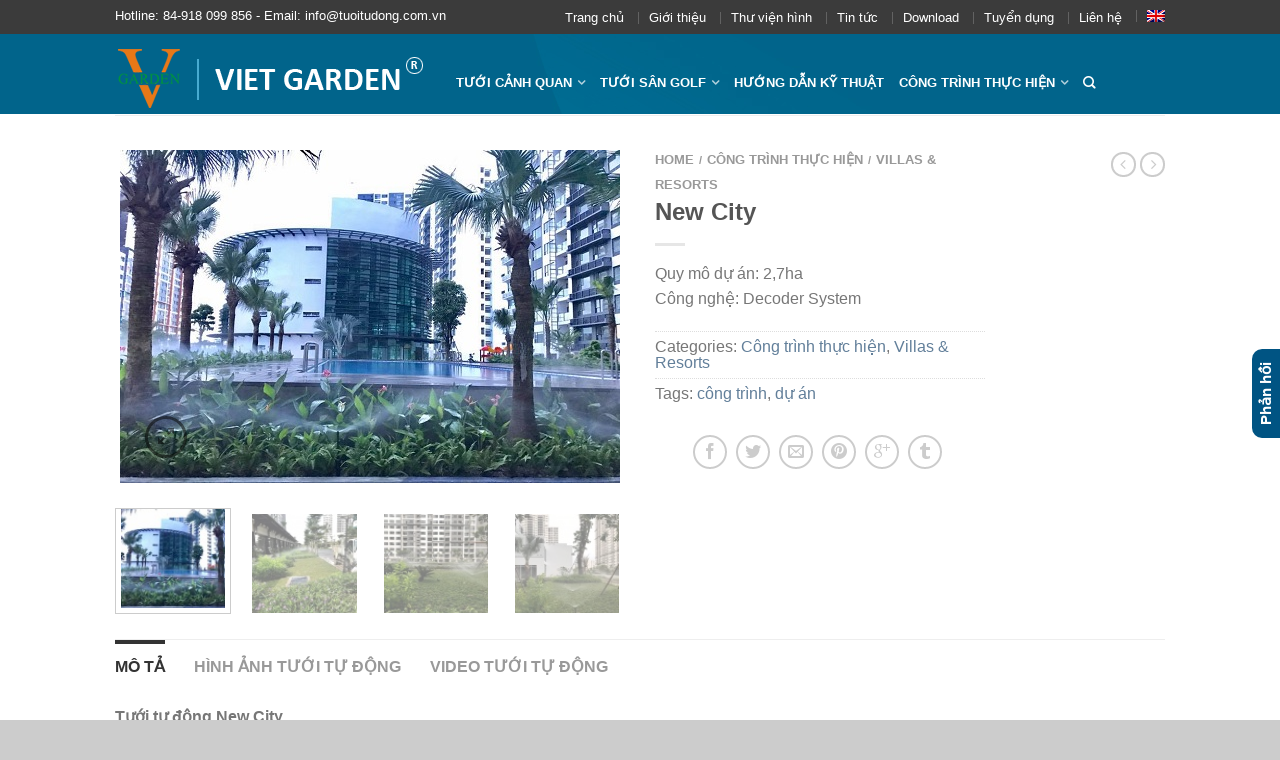

--- FILE ---
content_type: text/html; charset=UTF-8
request_url: https://tuoitudong.com.vn/san-pham/cong-trinh-thuc-hien/villas-resorts/new-city/
body_size: 24254
content:
<!DOCTYPE html>
<!--[if lte IE 9 ]><html class="ie lt-ie9" lang="vi-VN" prefix="og: https://ogp.me/ns#"> <![endif]-->
<!--[if (gte IE 9)|!(IE)]><!--><html lang="vi-VN" prefix="og: https://ogp.me/ns#"> <!--<![endif]-->
<head><script data-no-optimize="1">var litespeed_docref=sessionStorage.getItem("litespeed_docref");litespeed_docref&&(Object.defineProperty(document,"referrer",{get:function(){return litespeed_docref}}),sessionStorage.removeItem("litespeed_docref"));</script>
	<meta charset="UTF-8" />
	<meta name="viewport" content="width=device-width, initial-scale=1.0, maximum-scale=1.0, user-scalable=no" />
	<link rel="profile" href="https://gmpg.org/xfn/11" />
	<link rel="pingback" href="https://tuoitudong.com.vn/xmlrpc.php" />
	
	<link rel="alternate" hreflang="en" href="https://tuoitudong.com.vn/en/san-pham/project-profiles/villas-resorts-en/new-city/" />
<link rel="alternate" hreflang="vi" href="https://tuoitudong.com.vn/san-pham/cong-trinh-thuc-hien/villas-resorts/new-city/" />
<link rel="alternate" hreflang="x-default" href="https://tuoitudong.com.vn/san-pham/cong-trinh-thuc-hien/villas-resorts/new-city/" />

<!-- Search Engine Optimization by Rank Math - https://rankmath.com/ -->
<title>New City - Tưới tự động</title>
<meta name="description" content="Quy mô dự án: 2,7ha Công nghệ: Decoder System"/>
<meta name="robots" content="index, follow, max-snippet:-1, max-video-preview:-1, max-image-preview:large"/>
<link rel="canonical" href="https://tuoitudong.com.vn/san-pham/cong-trinh-thuc-hien/villas-resorts/new-city/" />
<meta property="og:locale" content="vi_VN" />
<meta property="og:type" content="product" />
<meta property="og:title" content="New City - Tưới tự động" />
<meta property="og:description" content="Quy mô dự án: 2,7ha Công nghệ: Decoder System" />
<meta property="og:url" content="https://tuoitudong.com.vn/san-pham/cong-trinh-thuc-hien/villas-resorts/new-city/" />
<meta property="og:site_name" content="Tưới tự động" />
<meta property="og:updated_time" content="2024-05-14T09:05:20+07:00" />
<meta property="og:image" content="https://tuoitudong.com.vn/wp-content/uploads/sites/6/2018/03/newcity-1.jpg" />
<meta property="og:image:secure_url" content="https://tuoitudong.com.vn/wp-content/uploads/sites/6/2018/03/newcity-1.jpg" />
<meta property="og:image:width" content="500" />
<meta property="og:image:height" content="333" />
<meta property="og:image:alt" content="New City" />
<meta property="og:image:type" content="image/jpeg" />
<meta property="product:price:currency" content="VND" />
<meta property="product:availability" content="instock" />
<meta name="twitter:card" content="summary_large_image" />
<meta name="twitter:title" content="New City - Tưới tự động" />
<meta name="twitter:description" content="Quy mô dự án: 2,7ha Công nghệ: Decoder System" />
<meta name="twitter:image" content="https://tuoitudong.com.vn/wp-content/uploads/sites/6/2018/03/newcity-1.jpg" />
<meta name="twitter:label1" content="Price" />
<meta name="twitter:data1" content="0&#8363;" />
<meta name="twitter:label2" content="Availability" />
<meta name="twitter:data2" content="In stock" />
<script type="application/ld+json" class="rank-math-schema">{"@context":"https://schema.org","@graph":[{"@type":"Organization","@id":"https://tuoitudong.com.vn/#organization","name":"T\u01b0\u1edbi t\u1ef1 \u0111\u1ed9ng"},{"@type":"WebSite","@id":"https://tuoitudong.com.vn/#website","url":"https://tuoitudong.com.vn","name":"T\u01b0\u1edbi t\u1ef1 \u0111\u1ed9ng","publisher":{"@id":"https://tuoitudong.com.vn/#organization"},"inLanguage":"vi-VN"},{"@type":"ImageObject","@id":"https://tuoitudong.com.vn/wp-content/uploads/sites/6/2018/03/newcity-1.jpg","url":"https://tuoitudong.com.vn/wp-content/uploads/sites/6/2018/03/newcity-1.jpg","width":"500","height":"333","inLanguage":"vi-VN"},{"@type":"ItemPage","@id":"https://tuoitudong.com.vn/san-pham/cong-trinh-thuc-hien/villas-resorts/new-city/#webpage","url":"https://tuoitudong.com.vn/san-pham/cong-trinh-thuc-hien/villas-resorts/new-city/","name":"New City - T\u01b0\u1edbi t\u1ef1 \u0111\u1ed9ng","datePublished":"2018-03-30T10:20:20+07:00","dateModified":"2024-05-14T09:05:20+07:00","isPartOf":{"@id":"https://tuoitudong.com.vn/#website"},"primaryImageOfPage":{"@id":"https://tuoitudong.com.vn/wp-content/uploads/sites/6/2018/03/newcity-1.jpg"},"inLanguage":"vi-VN"},{"@type":"Product","name":"New City - T\u01b0\u1edbi t\u1ef1 \u0111\u1ed9ng","description":"Quy m\u00f4 d\u1ef1 \u00e1n: 2,7ha C\u00f4ng ngh\u1ec7: Decoder System","category":"C\u00f4ng tr\u00ecnh th\u1ef1c hi\u1ec7n","mainEntityOfPage":{"@id":"https://tuoitudong.com.vn/san-pham/cong-trinh-thuc-hien/villas-resorts/new-city/#webpage"},"image":[{"@type":"ImageObject","url":"https://tuoitudong.com.vn/wp-content/uploads/sites/6/2018/03/newcity-1.jpg","height":"333","width":"500"},{"@type":"ImageObject","url":"https://tuoitudong.com.vn/wp-content/uploads/sites/6/2018/03/newcity-9.jpg","height":"333","width":"500"},{"@type":"ImageObject","url":"https://tuoitudong.com.vn/wp-content/uploads/sites/6/2018/03/newcity-8.jpg","height":"333","width":"500"},{"@type":"ImageObject","url":"https://tuoitudong.com.vn/wp-content/uploads/sites/6/2018/03/newcity-7.jpg","height":"333","width":"500"},{"@type":"ImageObject","url":"https://tuoitudong.com.vn/wp-content/uploads/sites/6/2018/03/newcity-5.jpg","height":"333","width":"500"},{"@type":"ImageObject","url":"https://tuoitudong.com.vn/wp-content/uploads/sites/6/2018/03/newcity-4.jpg","height":"333","width":"500"},{"@type":"ImageObject","url":"https://tuoitudong.com.vn/wp-content/uploads/sites/6/2018/03/newcity-2.jpg","height":"333","width":"500"}],"@id":"https://tuoitudong.com.vn/san-pham/cong-trinh-thuc-hien/villas-resorts/new-city/#richSnippet"}]}</script>
<!-- /Rank Math WordPress SEO plugin -->

<link rel="alternate" type="application/rss+xml" title="Tưới tự động &raquo; Feed" href="https://tuoitudong.com.vn/feed/" />
<link rel="alternate" title="oEmbed (JSON)" type="application/json+oembed" href="https://tuoitudong.com.vn/wp-json/oembed/1.0/embed?url=https%3A%2F%2Ftuoitudong.com.vn%2Fsan-pham%2Fcong-trinh-thuc-hien%2Fvillas-resorts%2Fnew-city%2F" />
<link rel="alternate" title="oEmbed (XML)" type="text/xml+oembed" href="https://tuoitudong.com.vn/wp-json/oembed/1.0/embed?url=https%3A%2F%2Ftuoitudong.com.vn%2Fsan-pham%2Fcong-trinh-thuc-hien%2Fvillas-resorts%2Fnew-city%2F&#038;format=xml" />
<style id='wp-img-auto-sizes-contain-inline-css' type='text/css'>
img:is([sizes=auto i],[sizes^="auto," i]){contain-intrinsic-size:3000px 1500px}
/*# sourceURL=wp-img-auto-sizes-contain-inline-css */
</style>

<link rel='stylesheet' id='sdm-styles-css' href='https://tuoitudong.com.vn/wp-content/plugins/simple-download-monitor/css/sdm_wp_styles.css?ver=6.9' type='text/css' media='all' />
<style id='wp-emoji-styles-inline-css' type='text/css'>

	img.wp-smiley, img.emoji {
		display: inline !important;
		border: none !important;
		box-shadow: none !important;
		height: 1em !important;
		width: 1em !important;
		margin: 0 0.07em !important;
		vertical-align: -0.1em !important;
		background: none !important;
		padding: 0 !important;
	}
/*# sourceURL=wp-emoji-styles-inline-css */
</style>
<link rel='stylesheet' id='wp-block-library-css' href='https://tuoitudong.com.vn/wp-includes/css/dist/block-library/style.css?ver=6.9' type='text/css' media='all' />
<link rel='stylesheet' id='wc-blocks-style-css' href='https://tuoitudong.com.vn/wp-content/plugins/woocommerce/assets/client/blocks/wc-blocks.css?ver=1769615984' type='text/css' media='all' />
<style id='global-styles-inline-css' type='text/css'>
:root{--wp--preset--aspect-ratio--square: 1;--wp--preset--aspect-ratio--4-3: 4/3;--wp--preset--aspect-ratio--3-4: 3/4;--wp--preset--aspect-ratio--3-2: 3/2;--wp--preset--aspect-ratio--2-3: 2/3;--wp--preset--aspect-ratio--16-9: 16/9;--wp--preset--aspect-ratio--9-16: 9/16;--wp--preset--color--black: #000000;--wp--preset--color--cyan-bluish-gray: #abb8c3;--wp--preset--color--white: #ffffff;--wp--preset--color--pale-pink: #f78da7;--wp--preset--color--vivid-red: #cf2e2e;--wp--preset--color--luminous-vivid-orange: #ff6900;--wp--preset--color--luminous-vivid-amber: #fcb900;--wp--preset--color--light-green-cyan: #7bdcb5;--wp--preset--color--vivid-green-cyan: #00d084;--wp--preset--color--pale-cyan-blue: #8ed1fc;--wp--preset--color--vivid-cyan-blue: #0693e3;--wp--preset--color--vivid-purple: #9b51e0;--wp--preset--gradient--vivid-cyan-blue-to-vivid-purple: linear-gradient(135deg,rgb(6,147,227) 0%,rgb(155,81,224) 100%);--wp--preset--gradient--light-green-cyan-to-vivid-green-cyan: linear-gradient(135deg,rgb(122,220,180) 0%,rgb(0,208,130) 100%);--wp--preset--gradient--luminous-vivid-amber-to-luminous-vivid-orange: linear-gradient(135deg,rgb(252,185,0) 0%,rgb(255,105,0) 100%);--wp--preset--gradient--luminous-vivid-orange-to-vivid-red: linear-gradient(135deg,rgb(255,105,0) 0%,rgb(207,46,46) 100%);--wp--preset--gradient--very-light-gray-to-cyan-bluish-gray: linear-gradient(135deg,rgb(238,238,238) 0%,rgb(169,184,195) 100%);--wp--preset--gradient--cool-to-warm-spectrum: linear-gradient(135deg,rgb(74,234,220) 0%,rgb(151,120,209) 20%,rgb(207,42,186) 40%,rgb(238,44,130) 60%,rgb(251,105,98) 80%,rgb(254,248,76) 100%);--wp--preset--gradient--blush-light-purple: linear-gradient(135deg,rgb(255,206,236) 0%,rgb(152,150,240) 100%);--wp--preset--gradient--blush-bordeaux: linear-gradient(135deg,rgb(254,205,165) 0%,rgb(254,45,45) 50%,rgb(107,0,62) 100%);--wp--preset--gradient--luminous-dusk: linear-gradient(135deg,rgb(255,203,112) 0%,rgb(199,81,192) 50%,rgb(65,88,208) 100%);--wp--preset--gradient--pale-ocean: linear-gradient(135deg,rgb(255,245,203) 0%,rgb(182,227,212) 50%,rgb(51,167,181) 100%);--wp--preset--gradient--electric-grass: linear-gradient(135deg,rgb(202,248,128) 0%,rgb(113,206,126) 100%);--wp--preset--gradient--midnight: linear-gradient(135deg,rgb(2,3,129) 0%,rgb(40,116,252) 100%);--wp--preset--font-size--small: 13px;--wp--preset--font-size--medium: 20px;--wp--preset--font-size--large: 36px;--wp--preset--font-size--x-large: 42px;--wp--preset--spacing--20: 0.44rem;--wp--preset--spacing--30: 0.67rem;--wp--preset--spacing--40: 1rem;--wp--preset--spacing--50: 1.5rem;--wp--preset--spacing--60: 2.25rem;--wp--preset--spacing--70: 3.38rem;--wp--preset--spacing--80: 5.06rem;--wp--preset--shadow--natural: 6px 6px 9px rgba(0, 0, 0, 0.2);--wp--preset--shadow--deep: 12px 12px 50px rgba(0, 0, 0, 0.4);--wp--preset--shadow--sharp: 6px 6px 0px rgba(0, 0, 0, 0.2);--wp--preset--shadow--outlined: 6px 6px 0px -3px rgb(255, 255, 255), 6px 6px rgb(0, 0, 0);--wp--preset--shadow--crisp: 6px 6px 0px rgb(0, 0, 0);}:where(.is-layout-flex){gap: 0.5em;}:where(.is-layout-grid){gap: 0.5em;}body .is-layout-flex{display: flex;}.is-layout-flex{flex-wrap: wrap;align-items: center;}.is-layout-flex > :is(*, div){margin: 0;}body .is-layout-grid{display: grid;}.is-layout-grid > :is(*, div){margin: 0;}:where(.wp-block-columns.is-layout-flex){gap: 2em;}:where(.wp-block-columns.is-layout-grid){gap: 2em;}:where(.wp-block-post-template.is-layout-flex){gap: 1.25em;}:where(.wp-block-post-template.is-layout-grid){gap: 1.25em;}.has-black-color{color: var(--wp--preset--color--black) !important;}.has-cyan-bluish-gray-color{color: var(--wp--preset--color--cyan-bluish-gray) !important;}.has-white-color{color: var(--wp--preset--color--white) !important;}.has-pale-pink-color{color: var(--wp--preset--color--pale-pink) !important;}.has-vivid-red-color{color: var(--wp--preset--color--vivid-red) !important;}.has-luminous-vivid-orange-color{color: var(--wp--preset--color--luminous-vivid-orange) !important;}.has-luminous-vivid-amber-color{color: var(--wp--preset--color--luminous-vivid-amber) !important;}.has-light-green-cyan-color{color: var(--wp--preset--color--light-green-cyan) !important;}.has-vivid-green-cyan-color{color: var(--wp--preset--color--vivid-green-cyan) !important;}.has-pale-cyan-blue-color{color: var(--wp--preset--color--pale-cyan-blue) !important;}.has-vivid-cyan-blue-color{color: var(--wp--preset--color--vivid-cyan-blue) !important;}.has-vivid-purple-color{color: var(--wp--preset--color--vivid-purple) !important;}.has-black-background-color{background-color: var(--wp--preset--color--black) !important;}.has-cyan-bluish-gray-background-color{background-color: var(--wp--preset--color--cyan-bluish-gray) !important;}.has-white-background-color{background-color: var(--wp--preset--color--white) !important;}.has-pale-pink-background-color{background-color: var(--wp--preset--color--pale-pink) !important;}.has-vivid-red-background-color{background-color: var(--wp--preset--color--vivid-red) !important;}.has-luminous-vivid-orange-background-color{background-color: var(--wp--preset--color--luminous-vivid-orange) !important;}.has-luminous-vivid-amber-background-color{background-color: var(--wp--preset--color--luminous-vivid-amber) !important;}.has-light-green-cyan-background-color{background-color: var(--wp--preset--color--light-green-cyan) !important;}.has-vivid-green-cyan-background-color{background-color: var(--wp--preset--color--vivid-green-cyan) !important;}.has-pale-cyan-blue-background-color{background-color: var(--wp--preset--color--pale-cyan-blue) !important;}.has-vivid-cyan-blue-background-color{background-color: var(--wp--preset--color--vivid-cyan-blue) !important;}.has-vivid-purple-background-color{background-color: var(--wp--preset--color--vivid-purple) !important;}.has-black-border-color{border-color: var(--wp--preset--color--black) !important;}.has-cyan-bluish-gray-border-color{border-color: var(--wp--preset--color--cyan-bluish-gray) !important;}.has-white-border-color{border-color: var(--wp--preset--color--white) !important;}.has-pale-pink-border-color{border-color: var(--wp--preset--color--pale-pink) !important;}.has-vivid-red-border-color{border-color: var(--wp--preset--color--vivid-red) !important;}.has-luminous-vivid-orange-border-color{border-color: var(--wp--preset--color--luminous-vivid-orange) !important;}.has-luminous-vivid-amber-border-color{border-color: var(--wp--preset--color--luminous-vivid-amber) !important;}.has-light-green-cyan-border-color{border-color: var(--wp--preset--color--light-green-cyan) !important;}.has-vivid-green-cyan-border-color{border-color: var(--wp--preset--color--vivid-green-cyan) !important;}.has-pale-cyan-blue-border-color{border-color: var(--wp--preset--color--pale-cyan-blue) !important;}.has-vivid-cyan-blue-border-color{border-color: var(--wp--preset--color--vivid-cyan-blue) !important;}.has-vivid-purple-border-color{border-color: var(--wp--preset--color--vivid-purple) !important;}.has-vivid-cyan-blue-to-vivid-purple-gradient-background{background: var(--wp--preset--gradient--vivid-cyan-blue-to-vivid-purple) !important;}.has-light-green-cyan-to-vivid-green-cyan-gradient-background{background: var(--wp--preset--gradient--light-green-cyan-to-vivid-green-cyan) !important;}.has-luminous-vivid-amber-to-luminous-vivid-orange-gradient-background{background: var(--wp--preset--gradient--luminous-vivid-amber-to-luminous-vivid-orange) !important;}.has-luminous-vivid-orange-to-vivid-red-gradient-background{background: var(--wp--preset--gradient--luminous-vivid-orange-to-vivid-red) !important;}.has-very-light-gray-to-cyan-bluish-gray-gradient-background{background: var(--wp--preset--gradient--very-light-gray-to-cyan-bluish-gray) !important;}.has-cool-to-warm-spectrum-gradient-background{background: var(--wp--preset--gradient--cool-to-warm-spectrum) !important;}.has-blush-light-purple-gradient-background{background: var(--wp--preset--gradient--blush-light-purple) !important;}.has-blush-bordeaux-gradient-background{background: var(--wp--preset--gradient--blush-bordeaux) !important;}.has-luminous-dusk-gradient-background{background: var(--wp--preset--gradient--luminous-dusk) !important;}.has-pale-ocean-gradient-background{background: var(--wp--preset--gradient--pale-ocean) !important;}.has-electric-grass-gradient-background{background: var(--wp--preset--gradient--electric-grass) !important;}.has-midnight-gradient-background{background: var(--wp--preset--gradient--midnight) !important;}.has-small-font-size{font-size: var(--wp--preset--font-size--small) !important;}.has-medium-font-size{font-size: var(--wp--preset--font-size--medium) !important;}.has-large-font-size{font-size: var(--wp--preset--font-size--large) !important;}.has-x-large-font-size{font-size: var(--wp--preset--font-size--x-large) !important;}
/*# sourceURL=global-styles-inline-css */
</style>
<style id='core-block-supports-inline-css' type='text/css'>
/**
 * Core styles: block-supports
 */

/*# sourceURL=core-block-supports-inline-css */
</style>

<style id='classic-theme-styles-inline-css' type='text/css'>
/**
 * These rules are needed for backwards compatibility.
 * They should match the button element rules in the base theme.json file.
 */
.wp-block-button__link {
	color: #ffffff;
	background-color: #32373c;
	border-radius: 9999px; /* 100% causes an oval, but any explicit but really high value retains the pill shape. */

	/* This needs a low specificity so it won't override the rules from the button element if defined in theme.json. */
	box-shadow: none;
	text-decoration: none;

	/* The extra 2px are added to size solids the same as the outline versions.*/
	padding: calc(0.667em + 2px) calc(1.333em + 2px);

	font-size: 1.125em;
}

.wp-block-file__button {
	background: #32373c;
	color: #ffffff;
	text-decoration: none;
}

/*# sourceURL=/wp-includes/css/classic-themes.css */
</style>
<link rel='stylesheet' id='kk-star-ratings-css' href='https://tuoitudong.com.vn/wp-content/plugins/kk-star-ratings/src/core/public/css/kk-star-ratings.css?ver=5.4.10.3' type='text/css' media='all' />
<style id='woocommerce-inline-inline-css' type='text/css'>
.woocommerce form .form-row .required { visibility: visible; }
/*# sourceURL=woocommerce-inline-inline-css */
</style>
<link rel='stylesheet' id='wpml-legacy-horizontal-list-0-css' href='https://tuoitudong.com.vn/wp-content/plugins/sitepress-multilingual-cms/templates/language-switchers/legacy-list-horizontal/style.min.css?ver=1' type='text/css' media='all' />
<link rel='stylesheet' id='wpml-menu-item-0-css' href='https://tuoitudong.com.vn/wp-content/plugins/sitepress-multilingual-cms/templates/language-switchers/menu-item/style.min.css?ver=1' type='text/css' media='all' />
<link rel='stylesheet' id='brands-styles-css' href='https://tuoitudong.com.vn/wp-content/plugins/woocommerce/assets/css/brands.css?ver=9.9.6' type='text/css' media='all' />
<link rel='stylesheet' id='flatsome-icons-css' href='https://tuoitudong.com.vn/wp-content/themes/tuoitudong456/css/fonts.css?ver=3.16.5' type='text/css' media='all' />
<link rel='stylesheet' id='flatsome-animations-css' href='https://tuoitudong.com.vn/wp-content/themes/tuoitudong456/css/animations.css?ver=3.16.5' type='text/css' media='all' />
<link rel='stylesheet' id='flatsome-main-css-css' href='https://tuoitudong.com.vn/wp-content/themes/tuoitudong456/css/foundation.css?ver=3.16.5' type='text/css' media='all' />
<link rel='stylesheet' id='flatsome-style-css' href='https://tuoitudong.com.vn/wp-content/themes/tuoitudong456/style.css?ver=3.16.5' type='text/css' media='all' />
<script type="text/javascript" src="https://tuoitudong.com.vn/wp-includes/js/jquery/jquery.js?ver=3.7.1" id="jquery-core-js"></script>
<script type="text/javascript" src="https://tuoitudong.com.vn/wp-includes/js/jquery/jquery-migrate.js?ver=3.4.1" id="jquery-migrate-js"></script>
<script type="text/javascript" id="sdm-scripts-js-extra">
/* <![CDATA[ */
var sdm_ajax_script = {"ajaxurl":"https://tuoitudong.com.vn/wp-admin/admin-ajax.php"};
//# sourceURL=sdm-scripts-js-extra
/* ]]> */
</script>
<script type="text/javascript" src="https://tuoitudong.com.vn/wp-content/plugins/simple-download-monitor/js/sdm_wp_scripts.js?ver=6.9" id="sdm-scripts-js"></script>
<script type="text/javascript" src="https://tuoitudong.com.vn/wp-content/plugins/woocommerce/assets/js/jquery-blockui/jquery.blockUI.js?ver=2.7.0-wc.9.9.6" id="jquery-blockui-js" defer="defer" data-wp-strategy="defer"></script>
<script type="text/javascript" id="wc-add-to-cart-js-extra">
/* <![CDATA[ */
var wc_add_to_cart_params = {"ajax_url":"/wp-admin/admin-ajax.php","wc_ajax_url":"/?wc-ajax=%%endpoint%%","i18n_view_cart":"View cart","cart_url":"https://tuoitudong.com.vn/cart/","is_cart":"","cart_redirect_after_add":"no"};
//# sourceURL=wc-add-to-cart-js-extra
/* ]]> */
</script>
<script type="text/javascript" src="https://tuoitudong.com.vn/wp-content/plugins/woocommerce/assets/js/frontend/add-to-cart.js?ver=9.9.6" id="wc-add-to-cart-js" defer="defer" data-wp-strategy="defer"></script>
<script type="text/javascript" id="wc-single-product-js-extra">
/* <![CDATA[ */
var wc_single_product_params = {"i18n_required_rating_text":"Please select a rating","i18n_rating_options":["1 of 5 stars","2 of 5 stars","3 of 5 stars","4 of 5 stars","5 of 5 stars"],"i18n_product_gallery_trigger_text":"View full-screen image gallery","review_rating_required":"yes","flexslider":{"rtl":false,"animation":"slide","smoothHeight":true,"directionNav":false,"controlNav":"thumbnails","slideshow":false,"animationSpeed":500,"animationLoop":false,"allowOneSlide":false},"zoom_enabled":"","zoom_options":[],"photoswipe_enabled":"","photoswipe_options":{"shareEl":false,"closeOnScroll":false,"history":false,"hideAnimationDuration":0,"showAnimationDuration":0},"flexslider_enabled":""};
//# sourceURL=wc-single-product-js-extra
/* ]]> */
</script>
<script type="text/javascript" src="https://tuoitudong.com.vn/wp-content/plugins/woocommerce/assets/js/frontend/single-product.js?ver=9.9.6" id="wc-single-product-js" defer="defer" data-wp-strategy="defer"></script>
<script type="text/javascript" src="https://tuoitudong.com.vn/wp-content/plugins/woocommerce/assets/js/js-cookie/js.cookie.js?ver=2.1.4-wc.9.9.6" id="js-cookie-js" defer="defer" data-wp-strategy="defer"></script>
<script type="text/javascript" id="woocommerce-js-extra">
/* <![CDATA[ */
var woocommerce_params = {"ajax_url":"/wp-admin/admin-ajax.php","wc_ajax_url":"/?wc-ajax=%%endpoint%%","i18n_password_show":"Show password","i18n_password_hide":"Hide password"};
//# sourceURL=woocommerce-js-extra
/* ]]> */
</script>
<script type="text/javascript" src="https://tuoitudong.com.vn/wp-content/plugins/woocommerce/assets/js/frontend/woocommerce.js?ver=9.9.6" id="woocommerce-js" defer="defer" data-wp-strategy="defer"></script>
<link rel="https://api.w.org/" href="https://tuoitudong.com.vn/wp-json/" /><link rel="alternate" title="JSON" type="application/json" href="https://tuoitudong.com.vn/wp-json/wp/v2/product/4744" /><link rel="EditURI" type="application/rsd+xml" title="RSD" href="https://tuoitudong.com.vn/xmlrpc.php?rsd" />
<meta name="generator" content="WordPress 6.9" />
<link rel='shortlink' href='https://tuoitudong.com.vn/?p=4744' />
<meta name="generator" content="WPML ver:4.8.6 stt:1,58;" />
<script type="application/ld+json">{
    "@context": "https://schema.org/",
    "@type": "CreativeWorkSeries",
    "name": "New City",
    "aggregateRating": {
        "@type": "AggregateRating",
        "ratingValue": "5",
        "bestRating": "5",
        "ratingCount": "4"
    }
}</script><meta name="google-site-verification" content="jeiQyEl2609e68F5RxvGIgk07PDXMFB0vHZnLm_V1oU" />
<meta name="google-site-verification" content="jeiQyEl2609e68F5RxvGIgk07PDXMFB0vHZnLm_V1oU" />
<!-- Global site tag (gtag.js) - Google Analytics -->
<script async src="https://www.googletagmanager.com/gtag/js?id=UA-108344332-3"></script>
<script>
  window.dataLayer = window.dataLayer || [];
  function gtag(){dataLayer.push(arguments);}
  gtag('js', new Date());

  gtag('config', 'UA-108344332-3');
</script>
<!--[if lt IE 9]><link rel="stylesheet" type="text/css" href="https://tuoitudong.com.vn/wp-content/themes/tuoitudong456/css/ie8.css"><script src="//cdn.jsdelivr.net/g/mutationobserver/"></script><script src="//html5shim.googlecode.com/svn/trunk/html5.js"></script><script>var head = document.getElementsByTagName('head')[0],style = document.createElement('style');style.type = 'text/css';style.styleSheet.cssText = ':before,:after{content:none !important';head.appendChild(style);setTimeout(function(){head.removeChild(style);}, 0);</script><![endif]-->	<noscript><style>.woocommerce-product-gallery{ opacity: 1 !important; }</style></noscript>
	
<style type='text/css'>
/* START Styles Simple Side Tab v2.2.2 */
#rum_sst_tab {
    font-family: Arial, sans-serif;
    top: 320px;
    background-color: #005483;
    color: #fff;
    border-style: solid;
    border-width: 0px;
}

#rum_sst_tab:hover {
    background-color: #d92338;
	-moz-box-shadow:    -3px -3px 5px 2px #ccc;
	-webkit-box-shadow: -3px -3px 5px 2px #ccc;
	box-shadow:         -3px -3px 5px 2px #ccc;
}
.rum_sst_contents {
    position:fixed;
    margin:0;
    padding:6px 13px 8px 13px;
    text-decoration:none;
    text-align:center;
    font-size:15px;
    font-weight:bold;
    border-style:solid;
    display:block;
    z-index:100000;
}
.rum_sst_left {
    left:-2px;
    cursor: pointer;
    -webkit-transform-origin:0 0;
    -moz-transform-origin:0 0;
    -o-transform-origin:0 0;
    -ms-transform-origin:0 0;
    -webkit-transform:rotate(270deg);
    -moz-transform:rotate(270deg);
    -ms-transform:rotate(270deg);
    -o-transform:rotate(270deg);
    transform:rotate(270deg);
    -moz-border-radius-bottomright:10px;
    border-bottom-right-radius:10px;
    -moz-border-radius-bottomleft:10px;
    border-bottom-left-radius:10px;
}
.rum_sst_right {
    right:-1px;
    cursor: pointer;
    -webkit-transform-origin:100% 100%;
    -moz-transform-origin:100% 100%;
    -o-transform-origin:100% 100%;
    -ms-transform-origin:100% 100%;
    -webkit-transform:rotate(-90deg);
    -moz-transform:rotate(-90deg);
    -ms-transform:rotate(-90deg);
    -o-transform:rotate(-90deg);
    transform:rotate(-90deg);
    -moz-border-radius-topright:10px;
    border-top-right-radius:10px;
    -moz-border-radius-topleft:10px;
    border-top-left-radius:10px;
}
.rum_sst_right.less-ie-9 {
    right:-120px;
    filter: progid:DXImageTransform.Microsoft.BasicImage(rotation=1);
}
.rum_sst_left.less-ie-9 {
    filter: progid:DXImageTransform.Microsoft.BasicImage(rotation=3);
}
/* END Styles Simple Side Tab */
</style>
<link rel="icon" href="https://tuoitudong.com.vn/wp-content/uploads/sites/6/2016/09/cropped-LOGO-VG63k-32x32.jpg" sizes="32x32" />
<link rel="icon" href="https://tuoitudong.com.vn/wp-content/uploads/sites/6/2016/09/cropped-LOGO-VG63k-192x192.jpg" sizes="192x192" />
<link rel="apple-touch-icon" href="https://tuoitudong.com.vn/wp-content/uploads/sites/6/2016/09/cropped-LOGO-VG63k-180x180.jpg" />
<meta name="msapplication-TileImage" content="https://tuoitudong.com.vn/wp-content/uploads/sites/6/2016/09/cropped-LOGO-VG63k-270x270.jpg" />
<!-- Custom CSS Codes --><style type="text/css"> #masthead{ height:80px;}#logo a img{ max-height:50px} #masthead #logo{width:311px;}#masthead #logo a{max-width:311px} #masthead.stuck.move_down{height:70px;}.wide-nav.move_down{top:70px;}#masthead.stuck.move_down #logo a img{ max-height:60px } ul.header-nav li a {font-size:80%} #masthead{background-color:#fff; background-image:url('https://tuoitudong.com.vn/wp-content/uploads/bg_header.jpg'); background-repeat:no-repeat ;} .slider-nav-reveal .flickity-prev-next-button, #main-content{background-color:#FFF!important} .wide-nav {background-color:#eee} #top-bar{background-color:#3b3b3b } .ux-timer-text.primary span .alt-button.primary,.callout.style3 .inner .inner-text,.add-to-cart-grid .cart-icon strong,.tagcloud a,.navigation-paging a, .navigation-image a ,ul.page-numbers a, ul.page-numbers li > span,#masthead .mobile-menu a,.alt-button, #logo a, li.mini-cart .cart-icon strong,.widget_product_tag_cloud a, .widget_tag_cloud a,.post-date,#masthead .mobile-menu a.mobile-menu a,.checkout-group h3,.order-review h3 {color:#3b3b3b;}#submit.disabled:hover, #submit.disabled:focus, #submit[disabled]:hover, #submit[disabled]:focus, button.disabled:hover, button.disabled:focus, button[disabled]:hover, button[disabled]:focus, .button.disabled:hover, .button.disabled:focus, .button[disabled]:hover, .button[disabled]:focus, input[type="submit"].disabled:hover, input[type="submit"].disabled:focus, input[type="submit"][disabled]:hover, input[type="submit"][disabled]:focus,#submit.disabled, #submit[disabled], button.disabled, button[disabled], .button.disabled, .button[disabled], input[type="submit"].disabled, input[type="submit"][disabled],button[disabled], .button[disabled],button[disabled]:hover, .button[disabled]:hover, .ux-timer.primary span, .slider-nav-circle .flickity-prev-next-button:hover svg, .slider-nav-circle .flickity-prev-next-button:hover .arrow, .ux-box.ux-text-badge:hover .ux-box-text, .ux-box.ux-text-overlay .ux-box-image,.ux-header-element a:hover,.featured-table.ux_price_table .title,.scroll-to-bullets a strong,.scroll-to-bullets a.active,.scroll-to-bullets a:hover,.tabbed-content.pos_pills ul.tabs li.active a,.ux_hotspot,ul.page-numbers li > span,.label-new.menu-item a:after,.add-to-cart-grid .cart-icon strong:hover,.text-box-primary, .navigation-paging a:hover, .navigation-image a:hover ,.next-prev-nav .prod-dropdown > a:hover,ul.page-numbers a:hover,.widget_product_tag_cloud a:hover,.widget_tag_cloud a:hover,.custom-cart-count,.iosSlider .sliderNav a:hover span, li.mini-cart.active .cart-icon strong,.product-image .quick-view, .product-image .product-bg, #submit, button, #submit, button, .button, input[type="submit"],li.mini-cart.active .cart-icon strong,.post-item:hover .post-date,.blog_shortcode_item:hover .post-date,.column-slider .sliderNav a:hover,.ux_banner {background-color:#3b3b3b}button[disabled], .button[disabled],.slider-nav-circle .flickity-prev-next-button:hover svg, .slider-nav-circle .flickity-prev-next-button:hover .arrow, .ux-header-element a:hover,.featured-table.ux_price_table,.text-bordered-primary,.callout.style3 .inner,ul.page-numbers li > span,.add-to-cart-grid .cart-icon strong, .add-to-cart-grid .cart-icon-handle,.add-to-cart-grid.loading .cart-icon strong,.navigation-paging a, .navigation-image a ,ul.page-numbers a ,ul.page-numbers a:hover,.post.sticky,.widget_product_tag_cloud a, .widget_tag_cloud a,.next-prev-nav .prod-dropdown > a:hover,.iosSlider .sliderNav a:hover span,.column-slider .sliderNav a:hover,.woocommerce .order-review, .woocommerce-checkout form.login,.button, button, li.mini-cart .cart-icon strong,li.mini-cart .cart-icon .cart-icon-handle,.post-date{border-color:#3b3b3b;}.blockUI:before,.processing:before,.ux-loading{border-left-color:#3b3b3b;}.primary.alt-button:hover,.button.alt-button:hover{background-color:#3b3b3b!important}.flickity-prev-next-button:hover svg, .flickity-prev-next-button:hover .arrow, .featured-box:hover svg, .featured-img svg:hover{fill:#3b3b3b!important;}.slider-nav-circle .flickity-prev-next-button:hover svg, .slider-nav-circle .flickity-prev-next-button:hover .arrow, .featured-box:hover .featured-img-circle svg{fill:#FFF!important;}.featured-box:hover .featured-img-circle{background-color:#3b3b3b!important; border-color:#3b3b3b!important;} .star-rating:before, .woocommerce-page .star-rating:before, .star-rating span:before{color:#d26e4b}.secondary.alt-button,li.menu-sale a{color:#d26e4b!important}.secondary-bg.button.alt-button.success:hover,.label-sale.menu-item a:after,.mini-cart:hover .custom-cart-count,.callout .inner,.button.secondary,.button.checkout,#submit.secondary, button.secondary, .button.secondary, input[type="submit"].secondary{background-color:#d26e4b}.button.secondary,.button.secondary{border-color:#d26e4b;}.secondary.alt-button:hover{color:#FFF!important;background-color:#d26e4b!important}ul.page-numbers li > span{color:#FFF;} .callout.style3 .inner.success-bg .inner-text,.woocommerce-message{color:#7a9c59!important}.success-bg,.woocommerce-message:before,.woocommerce-message:after{color:#FFF!important; background-color:#7a9c59}.label-popular.menu-item a:after,.add-to-cart-grid.loading .cart-icon strong,.add-to-cart-grid.added .cart-icon strong{background-color:#7a9c59;border-color:#7a9c59;}.add-to-cart-grid.loading .cart-icon .cart-icon-handle,.add-to-cart-grid.added .cart-icon .cart-icon-handle{border-color:#7a9c59}.label-new.menu-item > a:after{content:"New";}.label-hot.menu-item > a:after{content:"Hot";}.label-sale.menu-item > a:after{content:"Sale";}.label-popular.menu-item > a:after{content:"Popular";}.featured_item_image{max-height:250px}.callout .inner.callout-new-bg{background-color:#7a9c59!important;}.callout.style3 .inner.callout-new-bg{background-color:none!important;border-color:#7a9c59!important}#lang_sel{z-index:10;width:100%}#lang_sel li{width:100%;}.menu-item-language .sub-menu{ padding:10px; left:auto;right:0;width:180px;}.menu-item-language .sub-menu li{margin:0;padding:0;width:100%}.sub-menu.submenu-languages a{color:#777!important;font-size:95%; display:block;text-transform:uppercase;padding:10px 0;border-bottom:1px solid #EEE;}.sub-menu.submenu-languages a:hover{color:#000!important;border-bottom:1px solid #EEE;}.sub-menu.submenu-languages li:last-child a{border:0}.sub-menu.submenu-languages .iclflag{margin-right:5px;} ul.header-nav li .nav-dropdown > ul > li.menu-parent-item > a {border-bottom:1px solid #f2f2f2 !important;color:#ff7802;font-weight:bold;}.widget {margin-bottom:0px;}#logo a img {max-height:66px;}ul.header-nav a.nav-top-link {color:#ffffff;opacity:1;}ul.header-nav li.active a.nav-top-link {color:#ff7802;}.testimonial_text .test_name {display:inline-block;font-weight:bold;}.testimonial_text {font-style:italic;}div, dl, dt, dd, ul, ol, li, h1, h2, h3, h4, h5, h6, pre, form, p, blockquote, th, td {direction:ltr;}.text-left {text-align:left !important;}.dark { color:#01648b;}.dark-header #masthead #logo a, .dark .testimonial_text .test_company, .dark-header #masthead .wide-nav-search, .dark-header .wide-nav-right {color:#FF3300 !important;}.testimonial_text .test_company {display:inline-block;margin-left:5px;color:#777;}table {margin-bottom:0;width:100%;}.footer {border-top:1px solid #eeeeee;padding:0px 0 0;}.absolute-footer {padding:10px 0;}.social-icons {line-height:100%;padding:5px;text-align:center;}.social-icons .icon, .yith-wcwl-share li a {border:2px solid #cccccc;border-radius:99px;color:#cccccc;display:inline-block;font-size:16px;height:34px;line-height:31px;margin:0 5px 0px 0;padding:0;position:relative;text-align:center;width:34px;}ul.header-nav li .nav-dropdown li a {border-bottom:1px solid #f2f2f2;display:block;font-size:78%;font-weight:normal;margin-right:20px;padding:8px 0;color:#fff;}ul.header-nav li .nav-dropdown > ul > li.menu-parent-item {float:left !important;width:190px !important;}ul.header-nav li .nav-dropdown a:hover {color:#ff7802;}.nav-dropdown {background:#01648b none repeat scroll 0 0;border:3px solid #dddddd;box-shadow:2px 2px 10px 2px rgba(0, 0, 0, 0.1);margin-top:10px;padding:20px 10px 20px 30px;position:absolute;z-index:999;}.row.container {margin-bottom:0 !important;}p {font-size:1em;font-weight:normal;line-height:1.6;margin-top:10px;text-rendering:optimizelegibility;}.row.container > .columns {margin-bottom:10px;}h1 {font-size:2em;}h1, h2, h3, h4, h5, h6 {font-style:normal;margin-bottom:0;margin-top:0;text-rendering:optimizelegibility;}.copyright-footer {color:#ffffff;opacity:1;}.product-small p.category {font-size:100%;font-weight:bolder;text-transform:uppercase;}.product-small .name {font-size:100%;}.product-gallery-slider img, .product-thumbnails img {backface-visibility:hidden;min-width:100%;padding:5px;}.product_meta > span {border-top:1px dotted #dddddd;display:block;font-size:100%;padding:7px 0;}.column-inner ul, .column-inner ol, .entry-content > ul, .short-description > ul, .tabs-inner ul, .tabs-inner ol, .accordion-inner ul, .accordion-inner ol, .woocommerce > ul, .woocommerce > ol {margin-top:10px;margin-left:0px;}ul, ol, dl {font-family:inherit;font-size:1em;line-height:1.6;margin-bottom:0;}@media only screen and (min-width:768px) and (max-width:991px) {.large-block-grid-4 > li, .large-block-grid-4 > div > div > li {padding:0 0.625em 1.25em;width:35%;}}#top-bar .html_2 {display:none;}@media only screen and (max-width:400px) {#top-bar .html, .top-bar-nav {display:none;}#top-bar .html_2 {display:block;}}.footer-2-mobile {display:none;}@media only screen and (max-width:600px) {.tb-footer-2 {display:none;}.footer-2-mobile{display:inline;}}.flag_en{float:right; padding:6px 15px;}.flag_en_2{display:none;}@media only screen and (max-width:768px) {.flag_en_2{display:inline; margin-left:10px;}.flag_en{display:none;}}@media only screen and (max-width:400px) {.flag_en_2{display:block; padding-top:10px;}.flag_en{display:none;}}h1.entry-title {font-size:1.5em;margin:0 0 5px;word-wrap:break-word;}.product-small p.category{display:none;}body.archive h1.page-title, body.search-results h1.page-title {color:#777777;display:none;font-size:120%;margin-bottom:30px;text-align:center;text-transform:uppercase;}.ux-box h1, .ux-box h2, .ux-box h3, .ux-box h4, .ux-box h5 {font-size:13px;line-height:120%;}.sdm_download_thumbnail_image {float:left !important;height:150px !important;margin-right:10px !important;width:110px !important;}.sdm_download_title {float:left;font-size:19px;font-weight:bold;line-height:75px;}.tabbed-content ul.tabs li a {border-top:4px solid rgba(0, 0, 0, 0);color:#999999;display:block;font-size:100%;font-weight:bold;margin-right:25px;padding:10px 0;text-transform:uppercase;transition:border 200ms ease-out 0s;}.testimonial_text .test_company {color:#777777;display:inline-block;margin-left:0px;}.column-inner ul, .column-inner ol, .entry-content > ul, .short-description > ul, .tabs-inner ul, .tabs-inner ol, .accordion-inner ul, .accordion-inner ol, .woocommerce > ul, .woocommerce > ol{margin-left:15px;margin-top:10px;}@media only screen and (max-width:48em) {.mobile-sidebar .top-bar-mob li.menu-item a {font-size:100%;font-weight:normal;padding:15px 0;text-transform:none;}.small-block-grid-1 > li, .small-block-grid-1 > div > div > li {padding:0 0.625em 1.25em;width:50%;}.small-block-grid-1 > li:nth-of-type(n+1), .small-block-grid-1 > div > div > li:nth-of-type(n+1) {clear:none;}}</style></head>

<body data-rsssl=1 class="wp-singular product-template-default single single-product postid-4744 wp-theme-tuoitudong456 theme-tuoitudong456 woocommerce woocommerce-page woocommerce-no-js antialiased group-blog sticky_header breadcrumb-normal full-width">
<script>(function(d, s, id) {
  var js, fjs = d.getElementsByTagName(s)[0];
  if (d.getElementById(id)) return;
  js = d.createElement(s); js.id = id;
  js.src = 'https://connect.facebook.net/vi_VN/sdk.js#xfbml=1&version=v3.1';
  fjs.parentNode.insertBefore(js, fjs);
}(document, 'script', 'facebook-jssdk'));</script>

	<div id="wrapper">
		<div class="header-wrapper before-sticky">
				<div id="top-bar">
			<div class="row">
				<div class="large-12 columns">
					<!-- left text -->
					<div class="left-text left">
						<div class="html">Hotline: 84-918 099 856  - Email: info@tuoitudong.com.vn</div><!-- .html -->
						<div class="html_2">Hotline: 84-918 099 856 <br><br> Email: info@solenoidvalve.vn</div>
						<!-- Flag 2 -->
						<div class="flag_en_2">
<div class="wpml-ls-statics-shortcode_actions wpml-ls wpml-ls-legacy-list-horizontal">
	<ul role="menu"><li class="wpml-ls-slot-shortcode_actions wpml-ls-item wpml-ls-item-en wpml-ls-first-item wpml-ls-item-legacy-list-horizontal" role="none">
				<a href="https://tuoitudong.com.vn/en/san-pham/project-profiles/villas-resorts-en/new-city/" class="wpml-ls-link" role="menuitem"  aria-label="Switch to English" title="Switch to English" >
                                                        <img
            class="wpml-ls-flag"
            src="https://tuoitudong.com.vn/wp-content/plugins/sitepress-multilingual-cms/res/flags/en.png"
            alt=""
            width=18
            height=12
    /><span class="wpml-ls-native" lang="en">English</span></a>
			</li><li class="wpml-ls-slot-shortcode_actions wpml-ls-item wpml-ls-item-vi wpml-ls-current-language wpml-ls-last-item wpml-ls-item-legacy-list-horizontal" role="none">
				<a href="https://tuoitudong.com.vn/san-pham/cong-trinh-thuc-hien/villas-resorts/new-city/" class="wpml-ls-link" role="menuitem" >
                                                        <img
            class="wpml-ls-flag"
            src="https://tuoitudong.com.vn/wp-content/plugins/sitepress-multilingual-cms/res/flags/vi.png"
            alt=""
            width=18
            height=12
    /><span class="wpml-ls-native" role="menuitem">Tiếng Việt</span></a>
			</li></ul>
</div>
</div>
						<!-- End Flag 2 -->
					</div>
					
					<!-- top bar right -->
					<div class="right-text right">

							<ul id="menu-top-bar-menu" class="top-bar-nav">
								<li id="menu-item-99" class="menu-item menu-item-type-post_type menu-item-object-page menu-item-home menu-item-99"><a href="https://tuoitudong.com.vn/" class="nav-top-link">Trang chủ</a></li>
<li id="menu-item-100" class="menu-item menu-item-type-post_type menu-item-object-page menu-item-100"><a href="https://tuoitudong.com.vn/gioi-thieu/" class="nav-top-link">Giới thiệu</a></li>
<li id="menu-item-1986" class="menu-item menu-item-type-post_type menu-item-object-page menu-item-1986"><a href="https://tuoitudong.com.vn/thu-vien-hinh/" class="nav-top-link">Thư viện hình</a></li>
<li id="menu-item-89" class="menu-item menu-item-type-taxonomy menu-item-object-category menu-item-89"><a href="https://tuoitudong.com.vn/tin-tuc/" class="nav-top-link">Tin tức</a></li>
<li id="menu-item-2551" class="menu-item menu-item-type-post_type menu-item-object-page menu-item-2551"><a href="https://tuoitudong.com.vn/download/" class="nav-top-link">Download</a></li>
<li id="menu-item-85" class="menu-item menu-item-type-post_type menu-item-object-page menu-item-85"><a href="https://tuoitudong.com.vn/tuyen-dung/" class="nav-top-link">Tuyển dụng</a></li>
<li id="menu-item-84" class="menu-item menu-item-type-post_type menu-item-object-page menu-item-84"><a href="https://tuoitudong.com.vn/lien-he/" class="nav-top-link">Liên hệ</a></li>
<li id="menu-item-wpml-ls-3-en" class="menu-item wpml-ls-slot-3 wpml-ls-item wpml-ls-item-en wpml-ls-menu-item wpml-ls-first-item wpml-ls-last-item menu-item-type-wpml_ls_menu_item menu-item-object-wpml_ls_menu_item menu-item-wpml-ls-3-en"><a title="Switch to English" href="https://tuoitudong.com.vn/en/san-pham/project-profiles/villas-resorts-en/new-city/" class="nav-top-link"><img
            class="wpml-ls-flag"
            src="https://tuoitudong.com.vn/wp-content/plugins/sitepress-multilingual-cms/res/flags/en.png"
            alt="English"
            
            
    /></a></li>

			                        
			                        
																</ul>
					</div><!-- top bar right -->
				</div><!-- .large-12 columns -->
			</div><!-- .row -->
		</div><!-- .#top-bar -->
				<header id="masthead" class="site-header" role="banner">
			<div class="row"> 
				<div class="large-12 columns header-container">
					<div class="mobile-menu show-for-small">
						<a href="#jPanelMenu" class="off-canvas-overlay" data-pos="left" data-color="light"><span class="icon-menu"></span></a>
					</div><!-- end mobile menu -->

					 
					<div id="logo" class="logo-left">
						<a href="https://tuoitudong.com.vn/" title="Tưới tự động - " rel="home">
							<img src="/wp-content/uploads/LOGO.png" class="header_logo " alt="Tưới tự động"/>						</a>
					</div><!-- .logo -->
					
					<div class="left-links">
													<ul id="site-navigation" class="header-nav">
																
								
									<li id="menu-item-4627" class="menu-item menu-item-type-taxonomy menu-item-object-product_cat menu-item-has-children menu-parent-item menu-item-4627"><a href="https://tuoitudong.com.vn/danh-muc/tuoi-canh-quan/" class="nav-top-link">Tưới cảnh quan</a>
<div class=nav-dropdown><ul>
	<li id="menu-item-280" class="menu-item menu-item-type-taxonomy menu-item-object-product_cat menu-item-280"><a href="https://tuoitudong.com.vn/danh-muc/tuoi-canh-quan/dau-tuoi-xoay-rotors/">Đầu tưới Rotors</a></li>
	<li id="menu-item-281" class="menu-item menu-item-type-taxonomy menu-item-object-product_cat menu-item-281"><a href="https://tuoitudong.com.vn/danh-muc/tuoi-canh-quan/dau-tuoi-sprays/">Đầu tưới Sprays</a></li>
	<li id="menu-item-279" class="menu-item menu-item-type-taxonomy menu-item-object-product_cat menu-item-279"><a href="https://tuoitudong.com.vn/danh-muc/tuoi-canh-quan/dau-tuoi-phun-mua-mp-rotator/">Đầu tưới MP Rotator</a></li>
	<li id="menu-item-284" class="menu-item menu-item-type-taxonomy menu-item-object-product_cat menu-item-284"><a href="https://tuoitudong.com.vn/danh-muc/tuoi-canh-quan/tuoi-nho-giot-hunter/">Tưới nhỏ giọt Hunter</a></li>
	<li id="menu-item-1050" class="menu-item menu-item-type-taxonomy menu-item-object-product_cat menu-item-1050"><a href="https://tuoitudong.com.vn/danh-muc/tuoi-canh-quan/van-dien-tu-hunter/">Van điện từ Hunter</a></li>
	<li id="menu-item-277" class="menu-item menu-item-type-taxonomy menu-item-object-product_cat menu-item-277"><a href="https://tuoitudong.com.vn/danh-muc/tuoi-canh-quan/bo-dieu-khien-hunter/">Bộ điều khiển Hunter</a></li>
	<li id="menu-item-276" class="menu-item menu-item-type-taxonomy menu-item-object-product_cat menu-item-276"><a href="https://tuoitudong.com.vn/danh-muc/tuoi-canh-quan/bo-cam-bien-tuoi-hunter/">Bộ cảm biến Hunter</a></li>
	<li id="menu-item-278" class="menu-item menu-item-type-taxonomy menu-item-object-product_cat menu-item-278"><a href="https://tuoitudong.com.vn/danh-muc/tuoi-canh-quan/bo-loc-nuoc-azud/">Bộ lọc Azud</a></li>
	<li id="menu-item-282" class="menu-item menu-item-type-taxonomy menu-item-object-product_cat menu-item-282"><a href="https://tuoitudong.com.vn/danh-muc/tuoi-canh-quan/hop-dung-van-aep/">Hộp đựng van AEP</a></li>
	<li id="menu-item-6068" class="menu-item menu-item-type-taxonomy menu-item-object-product_cat menu-item-6068"><a href="https://tuoitudong.com.vn/danh-muc/tuoi-canh-quan/bom-tuoi-tu-dong/">Bơm tưới tự động Oase</a></li>
	<li id="menu-item-283" class="menu-item menu-item-type-taxonomy menu-item-object-product_cat menu-item-283"><a href="https://tuoitudong.com.vn/danh-muc/tuoi-canh-quan/phu-kien-tuoi-hunter/">Phụ kiện Hunter</a></li>
	<li id="menu-item-4766" class="menu-item menu-item-type-taxonomy menu-item-object-product_cat menu-item-4766"><a href="https://tuoitudong.com.vn/danh-muc/tuoi-canh-quan/phu-kien-hdpe-elysee-cyprus/">Phụ kiện HDPE Elysee &#8211; Cyprus</a></li>
</ul></div>
</li>
<li id="menu-item-4628" class="menu-item menu-item-type-taxonomy menu-item-object-product_cat menu-item-has-children menu-parent-item menu-item-4628"><a href="https://tuoitudong.com.vn/danh-muc/tuoi-san-golf/" class="nav-top-link">Tưới sân Golf</a>
<div class=nav-dropdown><ul>
	<li id="menu-item-287" class="menu-item menu-item-type-taxonomy menu-item-object-product_cat menu-item-287"><a href="https://tuoitudong.com.vn/danh-muc/tuoi-san-golf/dau-tuoi-rotor/">Đầu tưới Rotor</a></li>
	<li id="menu-item-290" class="menu-item menu-item-type-taxonomy menu-item-object-product_cat menu-item-290"><a href="https://tuoitudong.com.vn/danh-muc/tuoi-san-golf/trung-tam-dieu-khien/">Trung tâm điều khiển</a></li>
	<li id="menu-item-289" class="menu-item menu-item-type-taxonomy menu-item-object-product_cat menu-item-289"><a href="https://tuoitudong.com.vn/danh-muc/tuoi-san-golf/phu-kien-san-golf/">Phụ kiện sân golf</a></li>
	<li id="menu-item-288" class="menu-item menu-item-type-taxonomy menu-item-object-product_cat menu-item-288"><a href="https://tuoitudong.com.vn/danh-muc/tuoi-san-golf/hop-dung-van-aep-tuoi-san-golf/">Hộp đựng van AEP</a></li>
	<li id="menu-item-286" class="menu-item menu-item-type-taxonomy menu-item-object-product_cat menu-item-286"><a href="https://tuoitudong.com.vn/danh-muc/tuoi-san-golf/bo-loc-nuoc-azud-tuoi-san-golf/">Bộ lọc Azud</a></li>
</ul></div>
</li>
<li id="menu-item-2915" class="menu-item menu-item-type-post_type menu-item-object-page menu-item-2915"><a href="https://tuoitudong.com.vn/huong-dan-ky-thuat/" class="nav-top-link">Hướng dẫn kỹ thuật</a></li>
<li id="menu-item-392" class="menu-item menu-item-type-taxonomy menu-item-object-product_cat current-product-ancestor current-menu-parent current-product-parent menu-item-has-children menu-parent-item menu-item-392"><a href="https://tuoitudong.com.vn/danh-muc/cong-trinh-thuc-hien/" class="nav-top-link">Công trình thực hiện</a>
<div class=nav-dropdown><ul>
	<li id="menu-item-387" class="menu-item menu-item-type-taxonomy menu-item-object-product_cat current-product-ancestor current-menu-parent current-product-parent menu-item-387"><a href="https://tuoitudong.com.vn/danh-muc/cong-trinh-thuc-hien/villas-resorts/">Villas &#038; Resorts</a></li>
	<li id="menu-item-385" class="menu-item menu-item-type-taxonomy menu-item-object-product_cat menu-item-385"><a href="https://tuoitudong.com.vn/danh-muc/cong-trinh-thuc-hien/khu-thuong-mai/">Khu thương mại</a></li>
	<li id="menu-item-386" class="menu-item menu-item-type-taxonomy menu-item-object-product_cat menu-item-386"><a href="https://tuoitudong.com.vn/danh-muc/cong-trinh-thuc-hien/san-golfs/">Sân golfs</a></li>
</ul></div>
</li>

																<li class="search-dropdown">
									<a href="#" class="nav-top-link icon-search"></a>
									<div class="nav-dropdown">
										

 <div class="row collapse search-wrapper">
	<form method="get" id="searchform" class="searchform" action="https://tuoitudong.com.vn/" role="search">

  		<div class="large-10 small-10 columns">
	   		<input type="search" class="field" name="s" value="" id="s" placeholder="Search&hellip;" />
	   		                <input type="hidden" name="post_type" value="product">
          	  	  </div><!-- input -->
	  <div class="large-2 small-2 columns">
	    <button class="button secondary postfix"><i class="icon-search"></i></button>
	  </div><!-- button -->
	  </form>
</div><!-- row -->
		
									</div><!-- .nav-dropdown -->
								</li><!-- .search-dropdown -->
								
		                        								
							</ul>
											</div><!-- .left-links -->

					
					<div class="right-links">
						<ul  class="header-nav">
							
						
							
												
												
					<!-- Show mini cart if Woocommerce is activated -->

						
									</ul><!-- .header-nav -->
			</div><!-- .right-links -->
		</div><!-- .large-12 -->
	</div><!-- .row -->


</header><!-- .header -->

</div><!-- .header-wrapper -->

<div id="main-content" class="site-main hfeed light">
<div class="row"><div class="large-12 columns"><div class="top-divider"></div></div></div>

<!-- woocommerce message -->

<div class="row product-page">
<div class="large-12 columns">

	
		
		
<div class="woocommerce-notices-wrapper"></div>  

<div itemscope itemtype="http://schema.org/Product" id="product-4744" class="post-4744 product type-product status-publish has-post-thumbnail product_cat-cong-trinh-thuc-hien product_cat-villas-resorts product_tag-cong-trinh product_tag-du-an first instock shipping-taxable product-type-simple"> 
    
<div class="row">    
        <div class="large-6 columns product-gallery">        
            

 
 <div class="images">
 <div class="product-image">
			<div class="product-gallery-slider ux-slider slider-nav-circle-hover slider-nav-small js-flickity"
				data-flickity-options='{ 
		            "cellAlign": "center",
		            "wrapAround": true,
		            "autoPlay": false,
		            "prevNextButtons":true,
		            "percentPosition": true,
		            "imagesLoaded": true,
		            "lazyLoad": 1,
		            "pageDots": false,
		            "selectedAttraction" : 0.1,
		            "friction": 0.6,
		            "rightToLeft": false
		        }'
			>
				    	
			<div class="slide easyzoom first"><a href="https://tuoitudong.com.vn/wp-content/uploads/sites/6/2018/03/newcity-1.jpg" itemprop="image" class="woocommerce-main-image zoom" title=""><img width="500" height="333" src="https://tuoitudong.com.vn/wp-content/uploads/sites/6/2018/03/newcity-1.jpg" class="attachment-shop_single size-shop_single wp-post-image" alt="newcity-1" title="newcity-1" decoding="async" fetchpriority="high" srcset="https://tuoitudong.com.vn/wp-content/uploads/sites/6/2018/03/newcity-1.jpg 500w, https://tuoitudong.com.vn/wp-content/uploads/sites/6/2018/03/newcity-1-300x200.jpg 300w, https://tuoitudong.com.vn/wp-content/uploads/sites/6/2018/03/newcity-1-150x100.jpg 150w" sizes="(max-width: 500px) 100vw, 500px" /></a></div>			
				        
									<div class="slide easyzoom">
						  <a href="https://tuoitudong.com.vn/wp-content/uploads/sites/6/2018/03/newcity-9.jpg" title="newcity-9">
	    					<img src="https://tuoitudong.com.vn/wp-content/uploads/sites/6/2018/03/newcity-9-100x100.jpg" data-flickity-lazyload="https://tuoitudong.com.vn/wp-content/uploads/sites/6/2018/03/newcity-9.jpg" alt="newcity-9" title="newcity-9" />
	   				 	  </a>
	   				 	</div>
												<div class="slide easyzoom">
						  <a href="https://tuoitudong.com.vn/wp-content/uploads/sites/6/2018/03/newcity-8.jpg" title="newcity-8">
	    					<img src="https://tuoitudong.com.vn/wp-content/uploads/sites/6/2018/03/newcity-8-100x100.jpg" data-flickity-lazyload="https://tuoitudong.com.vn/wp-content/uploads/sites/6/2018/03/newcity-8.jpg" alt="newcity-8" title="newcity-8" />
	   				 	  </a>
	   				 	</div>
												<div class="slide easyzoom">
						  <a href="https://tuoitudong.com.vn/wp-content/uploads/sites/6/2018/03/newcity-7.jpg" title="newcity-7">
	    					<img src="https://tuoitudong.com.vn/wp-content/uploads/sites/6/2018/03/newcity-7-100x100.jpg" data-flickity-lazyload="https://tuoitudong.com.vn/wp-content/uploads/sites/6/2018/03/newcity-7.jpg" alt="newcity-7" title="newcity-7" />
	   				 	  </a>
	   				 	</div>
												<div class="slide easyzoom">
						  <a href="https://tuoitudong.com.vn/wp-content/uploads/sites/6/2018/03/newcity-5.jpg" title="newcity-5">
	    					<img src="https://tuoitudong.com.vn/wp-content/uploads/sites/6/2018/03/newcity-5-100x100.jpg" data-flickity-lazyload="https://tuoitudong.com.vn/wp-content/uploads/sites/6/2018/03/newcity-5.jpg" alt="newcity-5" title="newcity-5" />
	   				 	  </a>
	   				 	</div>
												<div class="slide easyzoom">
						  <a href="https://tuoitudong.com.vn/wp-content/uploads/sites/6/2018/03/newcity-4.jpg" title="newcity-4">
	    					<img src="https://tuoitudong.com.vn/wp-content/uploads/sites/6/2018/03/newcity-4-100x100.jpg" data-flickity-lazyload="https://tuoitudong.com.vn/wp-content/uploads/sites/6/2018/03/newcity-4.jpg" alt="newcity-4" title="newcity-4" />
	   				 	  </a>
	   				 	</div>
												<div class="slide easyzoom">
						  <a href="https://tuoitudong.com.vn/wp-content/uploads/sites/6/2018/03/newcity-2.jpg" title="newcity-2">
	    					<img src="https://tuoitudong.com.vn/wp-content/uploads/sites/6/2018/03/newcity-2-100x100.jpg" data-flickity-lazyload="https://tuoitudong.com.vn/wp-content/uploads/sites/6/2018/03/newcity-2.jpg" alt="newcity-2" title="newcity-2" />
	   				 	  </a>
	   				 	</div>
							</div>
	<div class="product-image-tools">
		      <a href="#product-zoom" class="zoom-button tip-top hide-for-small" title="Zoom">
        <span class="icon-expand"></span>
      </a>
    	</div>
	 </div><!-- .product-image -->

	<ul class="product-thumbnails  thumbnails js-flickity slider-nav-small"
		data-flickity-options='{ 
	            "cellAlign": "left",
	            "wrapAround": false,
	            "autoPlay": false,
	            "prevNextButtons":true,
	            "asNavFor": ".product-gallery-slider",
	            "percentPosition": true,
	            "imagesLoaded": true,
	            "pageDots": false,
	            "selectedAttraction" : 0.1,
	            "friction": 0.6,
	            "rightToLeft": false,
	            "contain": true
	        }'
		>			<li class="is-nav-selected first"><a href=""><img width="100" height="100" src="https://tuoitudong.com.vn/wp-content/uploads/sites/6/2018/03/newcity-1-100x100.jpg" class="attachment-shop_thumbnail size-shop_thumbnail wp-post-image" alt="" decoding="async" srcset="https://tuoitudong.com.vn/wp-content/uploads/sites/6/2018/03/newcity-1-100x100.jpg 100w, https://tuoitudong.com.vn/wp-content/uploads/sites/6/2018/03/newcity-1-45x45.jpg 45w" sizes="(max-width: 100px) 100vw, 100px" /></a></li>
		<li><a  href="https://tuoitudong.com.vn/wp-content/uploads/sites/6/2018/03/newcity-9.jpg" class="zoom" title="Khởi công: 02/11/2016" data-rel="prettyPhoto[product-gallery]"><img width="100" height="100" src="https://tuoitudong.com.vn/wp-content/uploads/sites/6/2018/03/newcity-9-100x100.jpg" class="attachment-shop_thumbnail size-shop_thumbnail" alt="newcity-9" title="newcity-9" decoding="async" /></a></li><li><a  href="https://tuoitudong.com.vn/wp-content/uploads/sites/6/2018/03/newcity-8.jpg" class="zoom" title="Khởi công: 02/11/2016" data-rel="prettyPhoto[product-gallery]"><img width="100" height="100" src="https://tuoitudong.com.vn/wp-content/uploads/sites/6/2018/03/newcity-8-100x100.jpg" class="attachment-shop_thumbnail size-shop_thumbnail" alt="newcity-8" title="newcity-8" decoding="async" loading="lazy" /></a></li><li><a  href="https://tuoitudong.com.vn/wp-content/uploads/sites/6/2018/03/newcity-7.jpg" class="zoom" title="Khởi công: 02/11/2016" data-rel="prettyPhoto[product-gallery]"><img width="100" height="100" src="https://tuoitudong.com.vn/wp-content/uploads/sites/6/2018/03/newcity-7-100x100.jpg" class="attachment-shop_thumbnail size-shop_thumbnail" alt="newcity-7" title="newcity-7" decoding="async" loading="lazy" /></a></li><li><a  href="https://tuoitudong.com.vn/wp-content/uploads/sites/6/2018/03/newcity-5.jpg" class="zoom" title="Hoàn thành: 8/12/2017" data-rel="prettyPhoto[product-gallery]"><img width="100" height="100" src="https://tuoitudong.com.vn/wp-content/uploads/sites/6/2018/03/newcity-5-100x100.jpg" class="attachment-shop_thumbnail size-shop_thumbnail" alt="newcity-5" title="newcity-5" decoding="async" loading="lazy" /></a></li><li><a  href="https://tuoitudong.com.vn/wp-content/uploads/sites/6/2018/03/newcity-4.jpg" class="zoom" title="Hoàn thành: 8/12/2017" data-rel="prettyPhoto[product-gallery]"><img width="100" height="100" src="https://tuoitudong.com.vn/wp-content/uploads/sites/6/2018/03/newcity-4-100x100.jpg" class="attachment-shop_thumbnail size-shop_thumbnail" alt="newcity-4" title="newcity-4" decoding="async" loading="lazy" /></a></li><li><a  href="https://tuoitudong.com.vn/wp-content/uploads/sites/6/2018/03/newcity-2.jpg" class="zoom" title="Hoàn thành: 8/12/2017" data-rel="prettyPhoto[product-gallery]"><img width="100" height="100" src="https://tuoitudong.com.vn/wp-content/uploads/sites/6/2018/03/newcity-2-100x100.jpg" class="attachment-shop_thumbnail size-shop_thumbnail" alt="newcity-2" title="newcity-2" decoding="async" loading="lazy" /></a></li></ul>
	
</div><!-- .images -->
        </div><!-- end large-6 - product-gallery -->
        
        <div class="product-info large-4 small-12 columns left">
                

<h4 class="product-breadcrumb breadcrumb" itemscope="breadcrumb"><a href="https://tuoitudong.com.vn">Home</a><span>/</span><a href="https://tuoitudong.com.vn/danh-muc/cong-trinh-thuc-hien/">Công trình thực hiện</a><span>/</span><a href="https://tuoitudong.com.vn/danh-muc/cong-trinh-thuc-hien/villas-resorts/">Villas &amp; Resorts</a></h4>
<h1 itemprop="name" class="entry-title">New City</h1>
<div class="tx-div small"></div><div itemprop="offers" itemscope itemtype="http://schema.org/Offer">

	<p class="price"></p>

	<meta itemprop="price" content="" />
	<meta itemprop="priceCurrency" content="VND" />
	<link itemprop="availability" href="https://schema.org/InStock" />

</div>
<div itemprop="description" class="short-description">
	<p>Quy mô dự án: 2,7ha<br />
Công nghệ: Decoder System</p>
</div> <div class="product_meta">

	
	
	<span class="posted_in">Categories: <a href="https://tuoitudong.com.vn/danh-muc/cong-trinh-thuc-hien/" rel="tag">Công trình thực hiện</a>, <a href="https://tuoitudong.com.vn/danh-muc/cong-trinh-thuc-hien/villas-resorts/" rel="tag">Villas &amp; Resorts</a></span>
	<span class="tagged_as">Tags: <a href="https://tuoitudong.com.vn/tu-khoa/cong-trinh/" rel="tag">công trình</a>, <a href="https://tuoitudong.com.vn/tu-khoa/du-an/" rel="tag">dự án</a></span>
	
</div>



		<div class="social-icons share-row">
				<a href="whatsapp://send?text=New%2520City%20-%20https%3A%2F%2Ftuoitudong.com.vn%2Fsan-pham%2Fcong-trinh-thuc-hien%2Fvillas-resorts%2Fnew-city%2F" data-action="share/whatsapp/share" class="icon icon_whatsapp tip-top" rel="nofollow" title="Share on WhatsApp"><span class="icon-phone" /></a>		<a href="http://www.facebook.com/sharer.php?u=https://tuoitudong.com.vn/san-pham/cong-trinh-thuc-hien/villas-resorts/new-city/" onclick="window.open(this.href,this.title,'width=500,height=500,top=300px,left=300px');  return false;"  rel="nofollow" target="_blank" class="icon icon_facebook tip-top" title="Share on Facebook"><span class="icon-facebook"></span></a>		<a href="https://twitter.com/share?url=https://tuoitudong.com.vn/san-pham/cong-trinh-thuc-hien/villas-resorts/new-city/" onclick="window.open(this.href,this.title,'width=500,height=500,top=300px,left=300px');  return false;"  rel="nofollow" target="_blank" class="icon icon_twitter tip-top" title="Share on Twitter"><span class="icon-twitter"></span></a>		<a href="mailto:enteryour@addresshere.com?subject=New%20City&amp;body=Check%20this%20out:%20https://tuoitudong.com.vn/san-pham/cong-trinh-thuc-hien/villas-resorts/new-city/" rel="nofollow" class="icon icon_email tip-top" title="Email to a Friend"><span class="icon-envelop"></span></a>				<a href="//pinterest.com/pin/create/button/?url=https://tuoitudong.com.vn/san-pham/cong-trinh-thuc-hien/villas-resorts/new-city/&amp;media=https://tuoitudong.com.vn/wp-content/uploads/sites/6/2018/03/newcity-1.jpg&amp;description=New%20City" onclick="window.open(this.href,this.title,'width=500,height=500,top=300px,left=300px');  return false;"  rel="nofollow" target="_blank" class="icon icon_pintrest tip-top" title="Pin on Pinterest"><span class="icon-pinterest"></span></a>		<a href="//plus.google.com/share?url=https://tuoitudong.com.vn/san-pham/cong-trinh-thuc-hien/villas-resorts/new-city/" target="_blank" class="icon icon_googleplus tip-top" onclick="window.open(this.href,this.title,'width=500,height=500,top=300px,left=300px');  return false;"  rel="nofollow" title="Share on Google+"><span class="icon-google-plus"></span></a>		<a href="//tumblr.com/widgets/share/tool?canonicalUrl=https://tuoitudong.com.vn/san-pham/cong-trinh-thuc-hien/villas-resorts/new-city/" target="_blank" class="icon icon_tumblr tip-top" onclick="window.open(this.href,this.title,'width=500,height=500,top=300px,left=300px');  return false;"  rel="nofollow" title="Share on Tumblr"><span class="icon-tumblr"></span></a>		    </div>

    
    
        
        </div><!-- end product-info large-4 -->

<div id="product-sidebar" class="product-page-aside large-2 small-12 columns text-center hide-for-small">
    
    <div class="next-prev-nav">
                       <div class="prod-dropdown">
                <a href="https://tuoitudong.com.vn/san-pham/cong-trinh-thuc-hien/san-golfs/san-tap-golf-ha-dong/" rel="next" class="icon-angle-left next"></a>
                <div class="nav-dropdown" style="display: none;">
                  <a title="Sân tập Golf Hà Đông" href="https://tuoitudong.com.vn/san-pham/cong-trinh-thuc-hien/san-golfs/san-tap-golf-ha-dong/">
                  <img width="100" height="100" src="https://tuoitudong.com.vn/wp-content/uploads/sites/6/2018/03/IMG_4540-100x100.jpg" class="attachment-shop_thumbnail size-shop_thumbnail wp-post-image" alt="" decoding="async" loading="lazy" srcset="https://tuoitudong.com.vn/wp-content/uploads/sites/6/2018/03/IMG_4540-100x100.jpg 100w, https://tuoitudong.com.vn/wp-content/uploads/sites/6/2018/03/IMG_4540-45x45.jpg 45w" sizes="auto, (max-width: 100px) 100vw, 100px" /></a>

                </div>
            </div>
                   <div class="prod-dropdown">
                <a href="https://tuoitudong.com.vn/san-pham/cong-trinh-thuc-hien/villas-resorts/cac-cong-vien-khu-binh-khanh/" rel="next" class="icon-angle-right prev"></a>
                <div class="nav-dropdown" style="display: none;">
                    <a title="Các công viên khu Bình Khánh" href="https://tuoitudong.com.vn/san-pham/cong-trinh-thuc-hien/villas-resorts/cac-cong-vien-khu-binh-khanh/">
                    <img width="100" height="100" src="https://tuoitudong.com.vn/wp-content/uploads/sites/6/2018/03/IMG_3778-100x100.jpg" class="attachment-shop_thumbnail size-shop_thumbnail wp-post-image" alt="" decoding="async" loading="lazy" srcset="https://tuoitudong.com.vn/wp-content/uploads/sites/6/2018/03/IMG_3778-100x100.jpg 100w, https://tuoitudong.com.vn/wp-content/uploads/sites/6/2018/03/IMG_3778-45x45.jpg 45w" sizes="auto, (max-width: 100px) 100vw, 100px" /></a>
                </div>
            </div>
        </div>

      

</div><!-- .product-page-aside -->
     
        
</div><!-- end row -->
    
    


    
<div class="row">
    <div class="large-12 columns">
        <div class="product-details tabs-style">
               <div class="row">

                    <div class="large-12 columns ">
                    
	<div class="tabbed-content  wc-tabs-wrapper woocommerce-tabs ">
		<ul class="tabs wc-tabs">
							<li class="description_tab active">
					<a href="#tab-description">Mô tả</a>
				</li>
							<li class="hinh-anh-tuoi-tu-dong_tab ">
					<a href="#tab-hinh-anh-tuoi-tu-dong">Hình ảnh tưới tự động</a>
				</li>
							<li class="video-tuoi-tu-dong_tab ">
					<a href="#tab-video-tuoi-tu-dong">Video tưới tự động</a>
				</li>
					</ul>

					<div class="panel wc-tab entry-content active" id="tab-description">
				
<p><strong>Tưới tự động New City</strong></p>
<p>Tổng diện tích 27.400 m2</p>
<p>Chủ đầu tư: Liên danh Sacomreal &#8211; Thuận Việt – Thành Thành Công</p>
<p>Địa chỉ dự án : Khu đô thị mới Thủ Thiêm, Quận 2, TP.HCM</p>
<p>Sử dụng sản phẩm: Ðầu phun Pros-Sprays PROS-04, Bộ điều khiển: I-core 48kênh; Bộ giải mã DUAL-1, DUAL-S; Van điện từ PGV-201-B, PGV-151-B; Van điều chỉnh áp ACCUSYNC-ADJ,; Hộp đựng van: AEP1015, AEP610; Cảm ứng mưa Mini-Clik; Bec phun spray nozzle 4A, 6A, 8A, 10A, 12A, 15A, 17A; Bec phun LCS-515, Bec phun RCS-515, Bec phun SS-530, Béc tưới gốc bubbler PCN-10; Co chuyên dụng HSBE-050, Co chuyên dụng HSBE-075, Ống nối chuyên dụng FLEXSG, Thiết bị chống thấm DBRY, Bơm ly tâm trục ngang 15HP, Mã: LES 32-2502B.</p>

			</div>
					<div class="panel wc-tab entry-content " id="tab-hinh-anh-tuoi-tu-dong">
				<h2 class="yikes-custom-woo-tab-title yikes-custom-woo-tab-title-hinh-anh-tuoi-tu-dong">Hình ảnh tưới tự động</h2>
		<style type="text/css">
			#gallery-1 {
				margin: auto;
			}
			#gallery-1 .gallery-item {
				float: left;
				margin-top: 10px;
				text-align: center;
				width: 33%;
			}
			#gallery-1 img {
				border: 2px solid #cfcfcf;
			}
			#gallery-1 .gallery-caption {
				margin-left: 0;
			}
			/* see gallery_shortcode() in wp-includes/media.php */
		</style>
		<div id='gallery-1' class='gallery galleryid-4744 gallery-columns-3 gallery-size-thumbnail'><dl class='gallery-item'>
			<dt class='gallery-icon landscape'>
				<a href='https://tuoitudong.com.vn/?attachment_id=4748#main'><img loading="lazy" decoding="async" width="150" height="100" src="https://tuoitudong.com.vn/wp-content/uploads/sites/6/2018/03/newcity-7.jpg" class="attachment-thumbnail size-thumbnail" alt="" aria-describedby="gallery-1-4748" /></a>
			</dt>
				<dd class='wp-caption-text gallery-caption' id='gallery-1-4748'>
				Khởi công: 02/11/2016
				</dd></dl><dl class='gallery-item'>
			<dt class='gallery-icon landscape'>
				<a href='https://tuoitudong.com.vn/?attachment_id=4749#main'><img loading="lazy" decoding="async" width="150" height="100" src="https://tuoitudong.com.vn/wp-content/uploads/sites/6/2018/03/newcity-8.jpg" class="attachment-thumbnail size-thumbnail" alt="" aria-describedby="gallery-1-4749" /></a>
			</dt>
				<dd class='wp-caption-text gallery-caption' id='gallery-1-4749'>
				Khởi công: 02/11/2016
				</dd></dl><dl class='gallery-item'>
			<dt class='gallery-icon landscape'>
				<a href='https://tuoitudong.com.vn/?attachment_id=4750#main'><img loading="lazy" decoding="async" width="150" height="100" src="https://tuoitudong.com.vn/wp-content/uploads/sites/6/2018/03/newcity-9.jpg" class="attachment-thumbnail size-thumbnail" alt="" aria-describedby="gallery-1-4750" /></a>
			</dt>
				<dd class='wp-caption-text gallery-caption' id='gallery-1-4750'>
				Khởi công: 02/11/2016
				</dd></dl><br style="clear: both" /><dl class='gallery-item'>
			<dt class='gallery-icon landscape'>
				<a href='https://tuoitudong.com.vn/?attachment_id=4745#main'><img loading="lazy" decoding="async" width="150" height="100" src="https://tuoitudong.com.vn/wp-content/uploads/sites/6/2018/03/newcity-2.jpg" class="attachment-thumbnail size-thumbnail" alt="" aria-describedby="gallery-1-4745" /></a>
			</dt>
				<dd class='wp-caption-text gallery-caption' id='gallery-1-4745'>
				Hoàn thành: 8/12/2017
				</dd></dl><dl class='gallery-item'>
			<dt class='gallery-icon landscape'>
				<a href='https://tuoitudong.com.vn/?attachment_id=4746#main'><img loading="lazy" decoding="async" width="150" height="100" src="https://tuoitudong.com.vn/wp-content/uploads/sites/6/2018/03/newcity-4.jpg" class="attachment-thumbnail size-thumbnail" alt="" aria-describedby="gallery-1-4746" /></a>
			</dt>
				<dd class='wp-caption-text gallery-caption' id='gallery-1-4746'>
				Hoàn thành: 8/12/2017
				</dd></dl><dl class='gallery-item'>
			<dt class='gallery-icon landscape'>
				<a href='https://tuoitudong.com.vn/?attachment_id=4747#main'><img loading="lazy" decoding="async" width="150" height="100" src="https://tuoitudong.com.vn/wp-content/uploads/sites/6/2018/03/newcity-5.jpg" class="attachment-thumbnail size-thumbnail" alt="" aria-describedby="gallery-1-4747" /></a>
			</dt>
				<dd class='wp-caption-text gallery-caption' id='gallery-1-4747'>
				Hoàn thành: 8/12/2017
				</dd></dl><br style="clear: both" />
		</div>


			</div>
					<div class="panel wc-tab entry-content " id="tab-video-tuoi-tu-dong">
				<h2 class="yikes-custom-woo-tab-title yikes-custom-woo-tab-title-video-tuoi-tu-dong">Video tưới tự động</h2><div class="small-12    large-6  columns   "  ><div class="column-inner"  > <iframe loading="lazy" src="https://www.youtube.com/embed/xdRWMXZ3lVI" width="560" height="315" frameborder="0" allowfullscreen="allowfullscreen"></iframe> </div></div> <div class="small-12    large-6  columns   "  ><div class="column-inner"  ><iframe loading="lazy" src="https://www.youtube.com/embed/YlqASbWP78Y" width="560" height="315" frameborder="0" allowfullscreen="allowfullscreen"></iframe></div></div>

			</div>
		
	</div><!-- .tabbed-content -->

                    </div><!-- .large-9 -->
                
               </div><!-- .row -->
        </div><!-- .product-details-->

        <hr/><!-- divider -->
    </div><!-- .large-12 -->
</div><!-- .row -->


    <div class="related-product">
        
<div class="related products">
<h2>Related Products</h2>
    <ul class="ux-row-slider slider-nav-push slider-nav-reveal js-flickity  
    	large-block-grid-4 small-block-grid-2"
			data-flickity-options='{ 
	            "cellAlign": "left",
	            "wrapAround": true,
	            "autoPlay": false,
	            "imagesLoaded": true,
	            "prevNextButtons":true,
	            "percentPosition": true,
	            "pageDots": false,
	            "rightToLeft": false,
	            "contain": true
	        }'
    		>
			
				
<li class="product-small  grid1 grid-normal">
<a href="https://tuoitudong.com.vn/san-pham/cong-trinh-thuc-hien/villas-resorts/khu-du-lich-olalani/" class="woocommerce-LoopProduct-link woocommerce-loop-product__link"><div class="inner-wrap">
<a href="https://tuoitudong.com.vn/san-pham/cong-trinh-thuc-hien/villas-resorts/khu-du-lich-olalani/">
      <div class="product-image hover_fade_in_back">
      	         <div class="front-image"><img width="247" height="300" src="https://tuoitudong.com.vn/wp-content/uploads/sites/6/Olalani-Resort-Condotel-1-247x300.jpg" class="attachment-woocommerce_thumbnail size-woocommerce_thumbnail wp-post-image" alt="" decoding="async" loading="lazy" /></div>
				<div class="back-image back"><img width="247" height="300" src="https://tuoitudong.com.vn/wp-content/uploads/sites/6/Olalani-Resort-Condotel-2-247x300.jpg" class="attachment-woocommerce_thumbnail size-woocommerce_thumbnail" alt="" decoding="async" loading="lazy" /></div>				
		           <div class="quick-view" data-prod="2471">Quick View</div>
	   	 
	   			
		      </div><!-- end product-image - twv-debug -->
</a>      	

    <div class="info style-grid1" Tuan 1>

	
      <div class="text-center">
      	   

           <p class="category">
          		<a href="https://tuoitudong.com.vn/danh-muc/cong-trinh-thuc-hien/" rel="tag">Công trình thực hiện</a>          </p>
          <div class="tx-div small"></div>
          <a href="https://tuoitudong.com.vn/san-pham/cong-trinh-thuc-hien/villas-resorts/khu-du-lich-olalani/"><p class="name">Khu du lịch Olalani</p></a>
          
          <div class="short-description" style="text-align: center;">
            <p>Quy mô dự án: 7ha<br />
Công nghệ: Block system</p>
          </div>
      </div><!-- text-center -->

     		
	
		</div><!-- end info -->	

</div> <!-- .inner-wrap -->
</a>
</li><!-- li.product-small -->
			
				
<li class="product-small  grid1 grid-normal">
<a href="https://tuoitudong.com.vn/san-pham/cong-trinh-thuc-hien/villas-resorts/biet-thu-anh-minh/" class="woocommerce-LoopProduct-link woocommerce-loop-product__link"><div class="inner-wrap">
<a href="https://tuoitudong.com.vn/san-pham/cong-trinh-thuc-hien/villas-resorts/biet-thu-anh-minh/">
      <div class="product-image hover_fade_in_back">
      	         <div class="front-image"><img width="247" height="300" src="https://tuoitudong.com.vn/wp-content/uploads/sites/6/2011/06/Biet-thu-Anh-Minh-6-247x300.jpg" class="attachment-woocommerce_thumbnail size-woocommerce_thumbnail wp-post-image" alt="" decoding="async" loading="lazy" /></div>
				<div class="back-image back"><img width="247" height="300" src="https://tuoitudong.com.vn/wp-content/uploads/sites/6/2011/06/Biet-thu-Anh-Minh-4-247x300.jpg" class="attachment-woocommerce_thumbnail size-woocommerce_thumbnail" alt="" decoding="async" loading="lazy" /></div>				
		           <div class="quick-view" data-prod="2451">Quick View</div>
	   	 
	   			
		      </div><!-- end product-image - twv-debug -->
</a>      	

    <div class="info style-grid1" Tuan 1>

	
      <div class="text-center">
      	   

           <p class="category">
          		<a href="https://tuoitudong.com.vn/danh-muc/cong-trinh-thuc-hien/" rel="tag">Công trình thực hiện</a>          </p>
          <div class="tx-div small"></div>
          <a href="https://tuoitudong.com.vn/san-pham/cong-trinh-thuc-hien/villas-resorts/biet-thu-anh-minh/"><p class="name">Biệt thự Anh Minh</p></a>
          
          <div class="short-description" style="text-align: center;">
            <p>Quy mô dự án: 405 m<sup>2</sup><br />
Công nghệ: Block system</p>
          </div>
      </div><!-- text-center -->

     		
	
		</div><!-- end info -->	

</div> <!-- .inner-wrap -->
</a>
</li><!-- li.product-small -->
			
				
<li class="product-small  grid1 grid-normal">
<a href="https://tuoitudong.com.vn/san-pham/cong-trinh-thuc-hien/villas-resorts/kumho-asiana-plaza/" class="woocommerce-LoopProduct-link woocommerce-loop-product__link"><div class="inner-wrap">
<a href="https://tuoitudong.com.vn/san-pham/cong-trinh-thuc-hien/villas-resorts/kumho-asiana-plaza/">
      <div class="product-image hover_fade_in_back">
      	         <div class="front-image"><img width="247" height="300" src="https://tuoitudong.com.vn/wp-content/uploads/sites/6/Kumho-Asiana-Plaza-1-247x300.jpg" class="attachment-woocommerce_thumbnail size-woocommerce_thumbnail wp-post-image" alt="" decoding="async" loading="lazy" /></div>
				<div class="back-image back"><img width="247" height="300" src="https://tuoitudong.com.vn/wp-content/uploads/sites/6/Kumho-Asiana-Plaza-8-247x300.jpg" class="attachment-woocommerce_thumbnail size-woocommerce_thumbnail" alt="" decoding="async" loading="lazy" /></div>				
		           <div class="quick-view" data-prod="2423">Quick View</div>
	   	 
	   			
		      </div><!-- end product-image - twv-debug -->
</a>      	

    <div class="info style-grid1" Tuan 1>

	
      <div class="text-center">
      	   

           <p class="category">
          		<a href="https://tuoitudong.com.vn/danh-muc/cong-trinh-thuc-hien/" rel="tag">Công trình thực hiện</a>          </p>
          <div class="tx-div small"></div>
          <a href="https://tuoitudong.com.vn/san-pham/cong-trinh-thuc-hien/villas-resorts/kumho-asiana-plaza/"><p class="name">Kumho Asiana Plaza</p></a>
          
          <div class="short-description" style="text-align: center;">
            <p>Quy mô dự án: 0,15ha<br />
Công nghệ tưới: Block system</p>
          </div>
      </div><!-- text-center -->

     		
	
		</div><!-- end info -->	

</div> <!-- .inner-wrap -->
</a>
</li><!-- li.product-small -->
			
				
<li class="product-small  grid1 grid-normal">
<a href="https://tuoitudong.com.vn/san-pham/cong-trinh-thuc-hien/villas-resorts/khach-san-legend/" class="woocommerce-LoopProduct-link woocommerce-loop-product__link"><div class="inner-wrap">
<a href="https://tuoitudong.com.vn/san-pham/cong-trinh-thuc-hien/villas-resorts/khach-san-legend/">
      <div class="product-image hover_fade_in_back">
      	         <div class="front-image"><img width="247" height="300" src="https://tuoitudong.com.vn/wp-content/uploads/sites/6/Legend-hotel-Saigon-1-247x300.jpg" class="attachment-woocommerce_thumbnail size-woocommerce_thumbnail wp-post-image" alt="" decoding="async" loading="lazy" /></div>
				<div class="back-image back"><img width="247" height="300" src="https://tuoitudong.com.vn/wp-content/uploads/sites/6/Legend-hotel-Saigon-10-247x300.jpg" class="attachment-woocommerce_thumbnail size-woocommerce_thumbnail" alt="" decoding="async" loading="lazy" /></div>				
		           <div class="quick-view" data-prod="2126">Quick View</div>
	   	 
	   			
		      </div><!-- end product-image - twv-debug -->
</a>      	

    <div class="info style-grid1" Tuan 1>

	
      <div class="text-center">
      	   

           <p class="category">
          		<a href="https://tuoitudong.com.vn/danh-muc/cong-trinh-thuc-hien/" rel="tag">Công trình thực hiện</a>          </p>
          <div class="tx-div small"></div>
          <a href="https://tuoitudong.com.vn/san-pham/cong-trinh-thuc-hien/villas-resorts/khach-san-legend/"><p class="name">Khách Sạn Legend</p></a>
          
          <div class="short-description" style="text-align: center;">
            <p>Quy mô dự án: 0,4ha<br />
Công nghệ: Block system</p>
          </div>
      </div><!-- text-center -->

     		
	
		</div><!-- end info -->	

</div> <!-- .inner-wrap -->
</a>
</li><!-- li.product-small -->
			
				
<li class="product-small  grid1 grid-normal">
<a href="https://tuoitudong.com.vn/san-pham/cong-trinh-thuc-hien/villas-resorts/thanh-pho-moi-binh-duong/" class="woocommerce-LoopProduct-link woocommerce-loop-product__link"><div class="inner-wrap">
<a href="https://tuoitudong.com.vn/san-pham/cong-trinh-thuc-hien/villas-resorts/thanh-pho-moi-binh-duong/">
      <div class="product-image hover_fade_in_back">
      	         <div class="front-image"><img width="247" height="300" src="https://tuoitudong.com.vn/wp-content/uploads/sites/6/Cong-vien-thanh-pho-moi-binh-duong-1--247x300.jpg" class="attachment-woocommerce_thumbnail size-woocommerce_thumbnail wp-post-image" alt="" decoding="async" loading="lazy" /></div>
				<div class="back-image back"><img width="247" height="300" src="https://tuoitudong.com.vn/wp-content/uploads/sites/6/Cong-vien-thanh-pho-moi-binh-duong-2-247x300.jpg" class="attachment-woocommerce_thumbnail size-woocommerce_thumbnail" alt="" decoding="async" loading="lazy" /></div>				
		           <div class="quick-view" data-prod="2428">Quick View</div>
	   	 
	   			
		      </div><!-- end product-image - twv-debug -->
</a>      	

    <div class="info style-grid1" Tuan 1>

	
      <div class="text-center">
      	   

           <p class="category">
          		<a href="https://tuoitudong.com.vn/danh-muc/cong-trinh-thuc-hien/" rel="tag">Công trình thực hiện</a>          </p>
          <div class="tx-div small"></div>
          <a href="https://tuoitudong.com.vn/san-pham/cong-trinh-thuc-hien/villas-resorts/thanh-pho-moi-binh-duong/"><p class="name">Thành phố mới Bình Dương</p></a>
          
          <div class="short-description" style="text-align: center;">
            <p>Quy mô dự án: 6,4ha<br />
Công nghệ: Block system</p>
          </div>
      </div><!-- text-center -->

     		
	
		</div><!-- end info -->	

</div> <!-- .inner-wrap -->
</a>
</li><!-- li.product-small -->
			    </ul>
	
</div><!-- Related products -->

    </div><!-- related products -->

</div><!-- #product-4744 -->


		
	

</div><!-- end large-12 -->
</div><!-- end row product-page -->



</div><!-- #main-content -->

<footer class="footer-wrapper" role="contentinfo">	

<!-- FOOTER 1 -->
<div class="footer footer-1 light"  style="background-color:#7e7c79">
	<div class="row">
   		<div id="text-3" class="large-12 columns widget left widget_text">			<div class="textwidget"><div class="social-icons size-normal">
    	    	<a href="https://www.facebook.com/tuoitudong.com.vn/" target="_blank"  rel="nofollow" class="icon icon_facebook tip-top" title="Follow us on Facebook"><span class="icon-facebook"></span></a>				<a href="mailto:huan.nguyen@vietgardens.vn" target="_blank" rel="nofollow" class="icon icon_email tip-top" title="Send us an email"><span class="icon-envelop"></span></a>				<a href="https://plus.google.com/u/4/105109033417400216777" target="_blank" rel="nofollow" class="icon icon_googleplus tip-top" title="Follow us on Google+"><span class="icon-google-plus"></span></a>		<a href="https://www.instagram.com/tuoitudong.com.vn/" target="_blank" rel="nofollow" class="icon icon_instagram tip-top" title="Follow us on Instagram"><span class="icon-instagram"></span></a>						<a href="https://www.youtube.com/channel/UCR9l00Ua5ghjK0Lm3bgjPcg/featured?view_as=subscriber" target="_blank" rel="nofollow" class="icon icon_youtube tip-top" title="Follow us on YouTube"><span class="icon-youtube"></span></a>						     </div>
</div>
		</div>        
	</div><!-- end row -->
</div><!-- end footer 1 -->


<!-- FOOTER 2 -->
<div class="footer footer-2 dark" style="background-color:#ffffff">
	<div class="row">
   		<div id="text-4" class="large-12 columns widget left widget_text">			<div class="textwidget"><table width="100%">
<tr>
<td><a href="https://tuoitudong.com.vn/chinh-sach-hoat-dong/" style="color:#565656; ">Chính sách hoạt động</a> | <a href="https://tuoitudong.com.vn/chinh-sach-bao-mat/" style="color:#565656; ">Chính sách bảo mật</a></td>
<td style="text-align:right; color:#565656;">GPKD số: 0304787999 do SKH&ĐT TP.HCM cấp ngày 10/01/2007</td>
</tr>
</table>
</div>
		</div><div id="text-2" class="large-12 columns widget left widget_text">			<div class="textwidget"><table class="tb-footer-2" width="100%">
<tr>
<td style="text-align:center"><img src="https://tuoitudong.com.vn/wp-content/uploads/sites/6/hunter.png" /></td>
<td style="text-align:center;color:#565656">
<h2 class="vcard" style="color:#01648b;font-weight: bold;font-size:2em">CÔNG TY TNHH VƯỜN VIỆT </h2>
<p>          <span style="color:#565656">205 Đào Duy Từ, Phường Diên Hồng, TP. HCM, VN <br />
            Tel: 84-28-3957 4060 - 3957 4565 - 3957 4566 <br />
            Fax: 84-28-3957 4059 - Hotline: 84-(0)-918 099 856 <br />
            Email: <a href="mailto:huan.nguyen@vietgardens.vn" style="color:#01648b">info@tuoitudong.com.vn</a> - Website: <a href="#" style="color:#01648b">tuoitudong.com.vn</a></span>
        </td>
<td style="text-align:center"><a href="http://online.gov.vn/CustomWebsiteDisplay.aspx?DocId=18578"><img src="https://tuoitudong.com.vn/wp-content/uploads/sites/6/thongbao.png" /></a><br />
<a href="//www.dmca.com/Protection/Status.aspx?ID=cd95d810-3d6a-459b-99ff-5ee1ec2a75ad" title="DMCA.com Protection Status" class="dmca-badge" target="_blank" rel="nofollow"> <img src="https://images.dmca.com/Badges/dmca-badge-w150-5x1-10.png?ID=cd95d810-3d6a-459b-99ff-5ee1ec2a75ad" alt="DMCA.com Protection Status" /></a>   </p>
</td>
</tr>
</table>
</div>
		</div>        <div class="footer-2-mobile">
			<table width="100%">
                <tr>
                    <td style="text-align:center; color:#565656; ">
                        <h2 style="color:#01648b; font-weight: bold; font-size:2em;">CÔNG TY TNHH VƯỜN VIỆT </h2>
                        <span style="color:#565656; ">205 Đào Duy Từ, Q. 10, TP. HCM, VN <br />
                        Tel: 84-28-3957 4060 - 3957 4565 - 3957 4566 <br />
                        Fax: 84-28-3957 4059 - Hotline: 84-(0)-918 099 856 <br />
                        Email: <a href="mailto:huan.nguyen@vietgardens.vn" style="color:#01648b">info@solenoidvalve.vn</a> - Website: <a href="#" style="color:#01648b">solenoidvalve.vn</a></span>
                    </td>
                </tr>
                <tr>
                    <td style="text-align: center;"><img src="https://solenoidvalve.vn/wp-content/uploads/2016/08/hunter.png" /></td>
                </tr>
                <tr>
                    <td style="text-align: center;"><img src="https://solenoidvalve.vn/wp-content/uploads/2016/08/thongbao.png" /></td>
                </tr>
            </table>
        </div>
	</div><!-- end row -->
</div><!-- end footer 2 -->


<div class="absolute-footer dark" style="background-color:#333">
<div class="row">
	<div class="large-12 columns">
		<div class="left">
			 		<div class="copyright-footer">Copyright 2026 © <strong>Tuới Tự Ðộng</strong>. Powered by <strong>VietGardens.vn</strong></div>
		</div><!-- .left -->
		<div class="right">
				<H1 style="display:none;">Tưới tự động, hệ thống tưới, đầu tưới hunter, bộ điều khiển hunter, van điện từ hunter</H1>		</div>
	</div><!-- .large-12 -->
</div><!-- .row-->
</div><!-- .absolute-footer -->
</footer><!-- .footer-wrapper -->
</div><!-- #wrapper -->

<!-- back to top -->
<a href="#top" id="top-link" class="animated fadeInUp"><span class="icon-angle-up"></span></a>


<script type="speculationrules">
{"prefetch":[{"source":"document","where":{"and":[{"href_matches":"/*"},{"not":{"href_matches":["/wp-*.php","/wp-admin/*","/wp-content/uploads/sites/6/*","/wp-content/*","/wp-content/plugins/*","/wp-content/themes/tuoitudong456/*","/*\\?(.+)"]}},{"not":{"selector_matches":"a[rel~=\"nofollow\"]"}},{"not":{"selector_matches":".no-prefetch, .no-prefetch a"}}]},"eagerness":"conservative"}]}
</script>

<!-- Mobile Popup -->
<div id="jPanelMenu" class="mfp-hide">
    <div class="mobile-sidebar">
        
        <ul class="mobile-main-menu">
                <li class="search">
            

 <div class="row collapse search-wrapper">
	<form method="get" id="searchform" class="searchform" action="https://tuoitudong.com.vn/" role="search">

  		<div class="large-10 small-10 columns">
	   		<input type="search" class="field" name="s" value="" id="s" placeholder="Search&hellip;" />
	   		                <input type="hidden" name="post_type" value="product">
          	  	  </div><!-- input -->
	  <div class="large-2 small-2 columns">
	    <button class="button secondary postfix"><i class="icon-search"></i></button>
	  </div><!-- button -->
	  </form>
</div><!-- row -->
    
        </li><!-- .search-dropdown -->
        
        <li class="menu-item menu-item-type-taxonomy menu-item-object-product_cat menu-item-has-children menu-parent-item menu-item-4627"><a href="https://tuoitudong.com.vn/danh-muc/tuoi-canh-quan/">Tưới cảnh quan</a>
<ul class="sub-menu">
	<li class="menu-item menu-item-type-taxonomy menu-item-object-product_cat menu-item-280"><a href="https://tuoitudong.com.vn/danh-muc/tuoi-canh-quan/dau-tuoi-xoay-rotors/">Đầu tưới Rotors</a></li>
	<li class="menu-item menu-item-type-taxonomy menu-item-object-product_cat menu-item-281"><a href="https://tuoitudong.com.vn/danh-muc/tuoi-canh-quan/dau-tuoi-sprays/">Đầu tưới Sprays</a></li>
	<li class="menu-item menu-item-type-taxonomy menu-item-object-product_cat menu-item-279"><a href="https://tuoitudong.com.vn/danh-muc/tuoi-canh-quan/dau-tuoi-phun-mua-mp-rotator/">Đầu tưới MP Rotator</a></li>
	<li class="menu-item menu-item-type-taxonomy menu-item-object-product_cat menu-item-284"><a href="https://tuoitudong.com.vn/danh-muc/tuoi-canh-quan/tuoi-nho-giot-hunter/">Tưới nhỏ giọt Hunter</a></li>
	<li class="menu-item menu-item-type-taxonomy menu-item-object-product_cat menu-item-1050"><a href="https://tuoitudong.com.vn/danh-muc/tuoi-canh-quan/van-dien-tu-hunter/">Van điện từ Hunter</a></li>
	<li class="menu-item menu-item-type-taxonomy menu-item-object-product_cat menu-item-277"><a href="https://tuoitudong.com.vn/danh-muc/tuoi-canh-quan/bo-dieu-khien-hunter/">Bộ điều khiển Hunter</a></li>
	<li class="menu-item menu-item-type-taxonomy menu-item-object-product_cat menu-item-276"><a href="https://tuoitudong.com.vn/danh-muc/tuoi-canh-quan/bo-cam-bien-tuoi-hunter/">Bộ cảm biến Hunter</a></li>
	<li class="menu-item menu-item-type-taxonomy menu-item-object-product_cat menu-item-278"><a href="https://tuoitudong.com.vn/danh-muc/tuoi-canh-quan/bo-loc-nuoc-azud/">Bộ lọc Azud</a></li>
	<li class="menu-item menu-item-type-taxonomy menu-item-object-product_cat menu-item-282"><a href="https://tuoitudong.com.vn/danh-muc/tuoi-canh-quan/hop-dung-van-aep/">Hộp đựng van AEP</a></li>
	<li class="menu-item menu-item-type-taxonomy menu-item-object-product_cat menu-item-6068"><a href="https://tuoitudong.com.vn/danh-muc/tuoi-canh-quan/bom-tuoi-tu-dong/">Bơm tưới tự động Oase</a></li>
	<li class="menu-item menu-item-type-taxonomy menu-item-object-product_cat menu-item-283"><a href="https://tuoitudong.com.vn/danh-muc/tuoi-canh-quan/phu-kien-tuoi-hunter/">Phụ kiện Hunter</a></li>
	<li class="menu-item menu-item-type-taxonomy menu-item-object-product_cat menu-item-4766"><a href="https://tuoitudong.com.vn/danh-muc/tuoi-canh-quan/phu-kien-hdpe-elysee-cyprus/">Phụ kiện HDPE Elysee &#8211; Cyprus</a></li>
</ul>
</li>
<li class="menu-item menu-item-type-taxonomy menu-item-object-product_cat menu-item-has-children menu-parent-item menu-item-4628"><a href="https://tuoitudong.com.vn/danh-muc/tuoi-san-golf/">Tưới sân Golf</a>
<ul class="sub-menu">
	<li class="menu-item menu-item-type-taxonomy menu-item-object-product_cat menu-item-287"><a href="https://tuoitudong.com.vn/danh-muc/tuoi-san-golf/dau-tuoi-rotor/">Đầu tưới Rotor</a></li>
	<li class="menu-item menu-item-type-taxonomy menu-item-object-product_cat menu-item-290"><a href="https://tuoitudong.com.vn/danh-muc/tuoi-san-golf/trung-tam-dieu-khien/">Trung tâm điều khiển</a></li>
	<li class="menu-item menu-item-type-taxonomy menu-item-object-product_cat menu-item-289"><a href="https://tuoitudong.com.vn/danh-muc/tuoi-san-golf/phu-kien-san-golf/">Phụ kiện sân golf</a></li>
	<li class="menu-item menu-item-type-taxonomy menu-item-object-product_cat menu-item-288"><a href="https://tuoitudong.com.vn/danh-muc/tuoi-san-golf/hop-dung-van-aep-tuoi-san-golf/">Hộp đựng van AEP</a></li>
	<li class="menu-item menu-item-type-taxonomy menu-item-object-product_cat menu-item-286"><a href="https://tuoitudong.com.vn/danh-muc/tuoi-san-golf/bo-loc-nuoc-azud-tuoi-san-golf/">Bộ lọc Azud</a></li>
</ul>
</li>
<li class="menu-item menu-item-type-post_type menu-item-object-page menu-item-2915"><a href="https://tuoitudong.com.vn/huong-dan-ky-thuat/">Hướng dẫn kỹ thuật</a></li>
<li class="menu-item menu-item-type-taxonomy menu-item-object-product_cat current-product-ancestor current-menu-parent current-product-parent menu-item-has-children menu-parent-item menu-item-392"><a href="https://tuoitudong.com.vn/danh-muc/cong-trinh-thuc-hien/">Công trình thực hiện</a>
<ul class="sub-menu">
	<li class="menu-item menu-item-type-taxonomy menu-item-object-product_cat current-product-ancestor current-menu-parent current-product-parent menu-item-387"><a href="https://tuoitudong.com.vn/danh-muc/cong-trinh-thuc-hien/villas-resorts/">Villas &#038; Resorts</a></li>
	<li class="menu-item menu-item-type-taxonomy menu-item-object-product_cat menu-item-385"><a href="https://tuoitudong.com.vn/danh-muc/cong-trinh-thuc-hien/khu-thuong-mai/">Khu thương mại</a></li>
	<li class="menu-item menu-item-type-taxonomy menu-item-object-product_cat menu-item-386"><a href="https://tuoitudong.com.vn/danh-muc/cong-trinh-thuc-hien/san-golfs/">Sân golfs</a></li>
</ul>
</li>

                </ul>

                <ul class="top-bar-mob">
                         <li class="menu-item menu-item-type-post_type menu-item-object-page menu-item-home menu-item-99"><a href="https://tuoitudong.com.vn/">Trang chủ</a></li>
<li class="menu-item menu-item-type-post_type menu-item-object-page menu-item-100"><a href="https://tuoitudong.com.vn/gioi-thieu/">Giới thiệu</a></li>
<li class="menu-item menu-item-type-post_type menu-item-object-page menu-item-1986"><a href="https://tuoitudong.com.vn/thu-vien-hinh/">Thư viện hình</a></li>
<li class="menu-item menu-item-type-taxonomy menu-item-object-category menu-item-89"><a href="https://tuoitudong.com.vn/tin-tuc/">Tin tức</a></li>
<li class="menu-item menu-item-type-post_type menu-item-object-page menu-item-2551"><a href="https://tuoitudong.com.vn/download/">Download</a></li>
<li class="menu-item menu-item-type-post_type menu-item-object-page menu-item-85"><a href="https://tuoitudong.com.vn/tuyen-dung/">Tuyển dụng</a></li>
<li class="menu-item menu-item-type-post_type menu-item-object-page menu-item-84"><a href="https://tuoitudong.com.vn/lien-he/">Liên hệ</a></li>
<li class="menu-item wpml-ls-slot-3 wpml-ls-item wpml-ls-item-en wpml-ls-menu-item wpml-ls-first-item wpml-ls-last-item menu-item-type-wpml_ls_menu_item menu-item-object-wpml_ls_menu_item menu-item-wpml-ls-3-en"><a href="https://tuoitudong.com.vn/en/san-pham/project-profiles/villas-resorts-en/new-city/" title="Switch to English" aria-label="Switch to English" role="menuitem"><img
            class="wpml-ls-flag"
            src="https://tuoitudong.com.vn/wp-content/plugins/sitepress-multilingual-cms/res/flags/en.png"
            alt="English"
            
            
    /></a></li>
            
             
            
        </ul>
        
       
            </div><!-- inner -->
</div><!-- #mobile-menu -->

<a href="https://tuoitudong.com.vn/lien-he/" id="rum_sst_tab" class="rum_sst_contents rum_sst_right">Phản hồi</a>	<script type='text/javascript'>
		(function () {
			var c = document.body.className;
			c = c.replace(/woocommerce-no-js/, 'woocommerce-js');
			document.body.className = c;
		})();
	</script>
	<script type="text/javascript" id="kk-star-ratings-js-extra">
/* <![CDATA[ */
var kk_star_ratings = {"action":"kk-star-ratings","endpoint":"https://tuoitudong.com.vn/wp-admin/admin-ajax.php","nonce":"e86dc28998"};
//# sourceURL=kk-star-ratings-js-extra
/* ]]> */
</script>
<script type="text/javascript" src="https://tuoitudong.com.vn/wp-content/plugins/kk-star-ratings/src/core/public/js/kk-star-ratings.js?ver=5.4.10.3" id="kk-star-ratings-js"></script>
<script type="text/javascript" src="https://tuoitudong.com.vn/wp-content/themes/tuoitudong456/js/modernizr.js?ver=3.16.5" id="flatsome-modernizer-js"></script>
<script type="text/javascript" src="https://tuoitudong.com.vn/wp-content/themes/tuoitudong456/js/flatsome-plugins.js?ver=3.16.5" id="flatsome-plugins-js-js"></script>
<script type="text/javascript" id="flatsome-theme-js-js-extra">
/* <![CDATA[ */
var ajaxURL = {"ajaxurl":"https://tuoitudong.com.vn/wp-admin/admin-ajax.php"};
//# sourceURL=flatsome-theme-js-js-extra
/* ]]> */
</script>
<script type="text/javascript" src="https://tuoitudong.com.vn/wp-content/themes/tuoitudong456/js/flatsome-theme.js?ver=3.16.5" id="flatsome-theme-js-js"></script>
<script type="text/javascript" src="https://tuoitudong.com.vn/wp-content/themes/tuoitudong456/js/flatsome-woocommerce.js?ver=3.16.5" id="flatsome-woocommerce-js-js"></script>
<script type="text/javascript" src="https://tuoitudong.com.vn/wp-content/plugins/woocommerce/assets/js/sourcebuster/sourcebuster.js?ver=9.9.6" id="sourcebuster-js-js"></script>
<script type="text/javascript" id="wc-order-attribution-js-extra">
/* <![CDATA[ */
var wc_order_attribution = {"params":{"lifetime":1.0e-5,"session":30,"base64":false,"ajaxurl":"https://tuoitudong.com.vn/wp-admin/admin-ajax.php","prefix":"wc_order_attribution_","allowTracking":true},"fields":{"source_type":"current.typ","referrer":"current_add.rf","utm_campaign":"current.cmp","utm_source":"current.src","utm_medium":"current.mdm","utm_content":"current.cnt","utm_id":"current.id","utm_term":"current.trm","utm_source_platform":"current.plt","utm_creative_format":"current.fmt","utm_marketing_tactic":"current.tct","session_entry":"current_add.ep","session_start_time":"current_add.fd","session_pages":"session.pgs","session_count":"udata.vst","user_agent":"udata.uag"}};
//# sourceURL=wc-order-attribution-js-extra
/* ]]> */
</script>
<script type="text/javascript" src="https://tuoitudong.com.vn/wp-content/plugins/woocommerce/assets/js/frontend/order-attribution.js?ver=9.9.6" id="wc-order-attribution-js"></script>
<script type="text/javascript" src="https://tuoitudong.com.vn/wp-content/plugins/woocommerce/assets/js/jquery-cookie/jquery.cookie.js?ver=1.4.1-wc.9.9.6" id="jquery-cookie-js" data-wp-strategy="defer"></script>
<script type="text/javascript" id="wc-cart-fragments-js-extra">
/* <![CDATA[ */
var wc_cart_fragments_params = {"ajax_url":"/wp-admin/admin-ajax.php","wc_ajax_url":"/?wc-ajax=%%endpoint%%","cart_hash_key":"wc_cart_hash_101c3410af20ec3bc390fc4318e28f69","fragment_name":"wc_fragments_101c3410af20ec3bc390fc4318e28f69","request_timeout":"5000"};
//# sourceURL=wc-cart-fragments-js-extra
/* ]]> */
</script>
<script type="text/javascript" src="https://tuoitudong.com.vn/wp-content/themes/tuoitudong456/js/fixes/cart-fragments-wpml.js?ver=1.0" id="wc-cart-fragments-js"></script>
<script id="wp-emoji-settings" type="application/json">
{"baseUrl":"https://s.w.org/images/core/emoji/17.0.2/72x72/","ext":".png","svgUrl":"https://s.w.org/images/core/emoji/17.0.2/svg/","svgExt":".svg","source":{"wpemoji":"https://tuoitudong.com.vn/wp-includes/js/wp-emoji.js?ver=6.9","twemoji":"https://tuoitudong.com.vn/wp-includes/js/twemoji.js?ver=6.9"}}
</script>
<script type="module">
/* <![CDATA[ */
/**
 * @output wp-includes/js/wp-emoji-loader.js
 */

/* eslint-env es6 */

// Note: This is loaded as a script module, so there is no need for an IIFE to prevent pollution of the global scope.

/**
 * Emoji Settings as exported in PHP via _print_emoji_detection_script().
 * @typedef WPEmojiSettings
 * @type {object}
 * @property {?object} source
 * @property {?string} source.concatemoji
 * @property {?string} source.twemoji
 * @property {?string} source.wpemoji
 */

const settings = /** @type {WPEmojiSettings} */ (
	JSON.parse( document.getElementById( 'wp-emoji-settings' ).textContent )
);

// For compatibility with other scripts that read from this global, in particular wp-includes/js/wp-emoji.js (source file: js/_enqueues/wp/emoji.js).
window._wpemojiSettings = settings;

/**
 * Support tests.
 * @typedef SupportTests
 * @type {object}
 * @property {?boolean} flag
 * @property {?boolean} emoji
 */

const sessionStorageKey = 'wpEmojiSettingsSupports';
const tests = [ 'flag', 'emoji' ];

/**
 * Checks whether the browser supports offloading to a Worker.
 *
 * @since 6.3.0
 *
 * @private
 *
 * @returns {boolean}
 */
function supportsWorkerOffloading() {
	return (
		typeof Worker !== 'undefined' &&
		typeof OffscreenCanvas !== 'undefined' &&
		typeof URL !== 'undefined' &&
		URL.createObjectURL &&
		typeof Blob !== 'undefined'
	);
}

/**
 * @typedef SessionSupportTests
 * @type {object}
 * @property {number} timestamp
 * @property {SupportTests} supportTests
 */

/**
 * Get support tests from session.
 *
 * @since 6.3.0
 *
 * @private
 *
 * @returns {?SupportTests} Support tests, or null if not set or older than 1 week.
 */
function getSessionSupportTests() {
	try {
		/** @type {SessionSupportTests} */
		const item = JSON.parse(
			sessionStorage.getItem( sessionStorageKey )
		);
		if (
			typeof item === 'object' &&
			typeof item.timestamp === 'number' &&
			new Date().valueOf() < item.timestamp + 604800 && // Note: Number is a week in seconds.
			typeof item.supportTests === 'object'
		) {
			return item.supportTests;
		}
	} catch ( e ) {}
	return null;
}

/**
 * Persist the supports in session storage.
 *
 * @since 6.3.0
 *
 * @private
 *
 * @param {SupportTests} supportTests Support tests.
 */
function setSessionSupportTests( supportTests ) {
	try {
		/** @type {SessionSupportTests} */
		const item = {
			supportTests: supportTests,
			timestamp: new Date().valueOf()
		};

		sessionStorage.setItem(
			sessionStorageKey,
			JSON.stringify( item )
		);
	} catch ( e ) {}
}

/**
 * Checks if two sets of Emoji characters render the same visually.
 *
 * This is used to determine if the browser is rendering an emoji with multiple data points
 * correctly. set1 is the emoji in the correct form, using a zero-width joiner. set2 is the emoji
 * in the incorrect form, using a zero-width space. If the two sets render the same, then the browser
 * does not support the emoji correctly.
 *
 * This function may be serialized to run in a Worker. Therefore, it cannot refer to variables from the containing
 * scope. Everything must be passed by parameters.
 *
 * @since 4.9.0
 *
 * @private
 *
 * @param {CanvasRenderingContext2D} context 2D Context.
 * @param {string} set1 Set of Emoji to test.
 * @param {string} set2 Set of Emoji to test.
 *
 * @return {boolean} True if the two sets render the same.
 */
function emojiSetsRenderIdentically( context, set1, set2 ) {
	// Cleanup from previous test.
	context.clearRect( 0, 0, context.canvas.width, context.canvas.height );
	context.fillText( set1, 0, 0 );
	const rendered1 = new Uint32Array(
		context.getImageData(
			0,
			0,
			context.canvas.width,
			context.canvas.height
		).data
	);

	// Cleanup from previous test.
	context.clearRect( 0, 0, context.canvas.width, context.canvas.height );
	context.fillText( set2, 0, 0 );
	const rendered2 = new Uint32Array(
		context.getImageData(
			0,
			0,
			context.canvas.width,
			context.canvas.height
		).data
	);

	return rendered1.every( ( rendered2Data, index ) => {
		return rendered2Data === rendered2[ index ];
	} );
}

/**
 * Checks if the center point of a single emoji is empty.
 *
 * This is used to determine if the browser is rendering an emoji with a single data point
 * correctly. The center point of an incorrectly rendered emoji will be empty. A correctly
 * rendered emoji will have a non-zero value at the center point.
 *
 * This function may be serialized to run in a Worker. Therefore, it cannot refer to variables from the containing
 * scope. Everything must be passed by parameters.
 *
 * @since 6.8.2
 *
 * @private
 *
 * @param {CanvasRenderingContext2D} context 2D Context.
 * @param {string} emoji Emoji to test.
 *
 * @return {boolean} True if the center point is empty.
 */
function emojiRendersEmptyCenterPoint( context, emoji ) {
	// Cleanup from previous test.
	context.clearRect( 0, 0, context.canvas.width, context.canvas.height );
	context.fillText( emoji, 0, 0 );

	// Test if the center point (16, 16) is empty (0,0,0,0).
	const centerPoint = context.getImageData(16, 16, 1, 1);
	for ( let i = 0; i < centerPoint.data.length; i++ ) {
		if ( centerPoint.data[ i ] !== 0 ) {
			// Stop checking the moment it's known not to be empty.
			return false;
		}
	}

	return true;
}

/**
 * Determines if the browser properly renders Emoji that Twemoji can supplement.
 *
 * This function may be serialized to run in a Worker. Therefore, it cannot refer to variables from the containing
 * scope. Everything must be passed by parameters.
 *
 * @since 4.2.0
 *
 * @private
 *
 * @param {CanvasRenderingContext2D} context 2D Context.
 * @param {string} type Whether to test for support of "flag" or "emoji".
 * @param {Function} emojiSetsRenderIdentically Reference to emojiSetsRenderIdentically function, needed due to minification.
 * @param {Function} emojiRendersEmptyCenterPoint Reference to emojiRendersEmptyCenterPoint function, needed due to minification.
 *
 * @return {boolean} True if the browser can render emoji, false if it cannot.
 */
function browserSupportsEmoji( context, type, emojiSetsRenderIdentically, emojiRendersEmptyCenterPoint ) {
	let isIdentical;

	switch ( type ) {
		case 'flag':
			/*
			 * Test for Transgender flag compatibility. Added in Unicode 13.
			 *
			 * To test for support, we try to render it, and compare the rendering to how it would look if
			 * the browser doesn't render it correctly (white flag emoji + transgender symbol).
			 */
			isIdentical = emojiSetsRenderIdentically(
				context,
				'\uD83C\uDFF3\uFE0F\u200D\u26A7\uFE0F', // as a zero-width joiner sequence
				'\uD83C\uDFF3\uFE0F\u200B\u26A7\uFE0F' // separated by a zero-width space
			);

			if ( isIdentical ) {
				return false;
			}

			/*
			 * Test for Sark flag compatibility. This is the least supported of the letter locale flags,
			 * so gives us an easy test for full support.
			 *
			 * To test for support, we try to render it, and compare the rendering to how it would look if
			 * the browser doesn't render it correctly ([C] + [Q]).
			 */
			isIdentical = emojiSetsRenderIdentically(
				context,
				'\uD83C\uDDE8\uD83C\uDDF6', // as the sequence of two code points
				'\uD83C\uDDE8\u200B\uD83C\uDDF6' // as the two code points separated by a zero-width space
			);

			if ( isIdentical ) {
				return false;
			}

			/*
			 * Test for English flag compatibility. England is a country in the United Kingdom, it
			 * does not have a two letter locale code but rather a five letter sub-division code.
			 *
			 * To test for support, we try to render it, and compare the rendering to how it would look if
			 * the browser doesn't render it correctly (black flag emoji + [G] + [B] + [E] + [N] + [G]).
			 */
			isIdentical = emojiSetsRenderIdentically(
				context,
				// as the flag sequence
				'\uD83C\uDFF4\uDB40\uDC67\uDB40\uDC62\uDB40\uDC65\uDB40\uDC6E\uDB40\uDC67\uDB40\uDC7F',
				// with each code point separated by a zero-width space
				'\uD83C\uDFF4\u200B\uDB40\uDC67\u200B\uDB40\uDC62\u200B\uDB40\uDC65\u200B\uDB40\uDC6E\u200B\uDB40\uDC67\u200B\uDB40\uDC7F'
			);

			return ! isIdentical;
		case 'emoji':
			/*
			 * Is there a large, hairy, humanoid mythical creature living in the browser?
			 *
			 * To test for Emoji 17.0 support, try to render a new emoji: Hairy Creature.
			 *
			 * The hairy creature emoji is a single code point emoji. Testing for browser
			 * support required testing the center point of the emoji to see if it is empty.
			 *
			 * 0xD83E 0x1FAC8 (\uD83E\u1FAC8) == 🫈 Hairy creature.
			 *
			 * When updating this test, please ensure that the emoji is either a single code point
			 * or switch to using the emojiSetsRenderIdentically function and testing with a zero-width
			 * joiner vs a zero-width space.
			 */
			const notSupported = emojiRendersEmptyCenterPoint( context, '\uD83E\u1FAC8' );
			return ! notSupported;
	}

	return false;
}

/**
 * Checks emoji support tests.
 *
 * This function may be serialized to run in a Worker. Therefore, it cannot refer to variables from the containing
 * scope. Everything must be passed by parameters.
 *
 * @since 6.3.0
 *
 * @private
 *
 * @param {string[]} tests Tests.
 * @param {Function} browserSupportsEmoji Reference to browserSupportsEmoji function, needed due to minification.
 * @param {Function} emojiSetsRenderIdentically Reference to emojiSetsRenderIdentically function, needed due to minification.
 * @param {Function} emojiRendersEmptyCenterPoint Reference to emojiRendersEmptyCenterPoint function, needed due to minification.
 *
 * @return {SupportTests} Support tests.
 */
function testEmojiSupports( tests, browserSupportsEmoji, emojiSetsRenderIdentically, emojiRendersEmptyCenterPoint ) {
	let canvas;
	if (
		typeof WorkerGlobalScope !== 'undefined' &&
		self instanceof WorkerGlobalScope
	) {
		canvas = new OffscreenCanvas( 300, 150 ); // Dimensions are default for HTMLCanvasElement.
	} else {
		canvas = document.createElement( 'canvas' );
	}

	const context = canvas.getContext( '2d', { willReadFrequently: true } );

	/*
	 * Chrome on OS X added native emoji rendering in M41. Unfortunately,
	 * it doesn't work when the font is bolder than 500 weight. So, we
	 * check for bold rendering support to avoid invisible emoji in Chrome.
	 */
	context.textBaseline = 'top';
	context.font = '600 32px Arial';

	const supports = {};
	tests.forEach( ( test ) => {
		supports[ test ] = browserSupportsEmoji( context, test, emojiSetsRenderIdentically, emojiRendersEmptyCenterPoint );
	} );
	return supports;
}

/**
 * Adds a script to the head of the document.
 *
 * @ignore
 *
 * @since 4.2.0
 *
 * @param {string} src The url where the script is located.
 *
 * @return {void}
 */
function addScript( src ) {
	const script = document.createElement( 'script' );
	script.src = src;
	script.defer = true;
	document.head.appendChild( script );
}

settings.supports = {
	everything: true,
	everythingExceptFlag: true
};

// Obtain the emoji support from the browser, asynchronously when possible.
new Promise( ( resolve ) => {
	let supportTests = getSessionSupportTests();
	if ( supportTests ) {
		resolve( supportTests );
		return;
	}

	if ( supportsWorkerOffloading() ) {
		try {
			// Note that the functions are being passed as arguments due to minification.
			const workerScript =
				'postMessage(' +
				testEmojiSupports.toString() +
				'(' +
				[
					JSON.stringify( tests ),
					browserSupportsEmoji.toString(),
					emojiSetsRenderIdentically.toString(),
					emojiRendersEmptyCenterPoint.toString()
				].join( ',' ) +
				'));';
			const blob = new Blob( [ workerScript ], {
				type: 'text/javascript'
			} );
			const worker = new Worker( URL.createObjectURL( blob ), { name: 'wpTestEmojiSupports' } );
			worker.onmessage = ( event ) => {
				supportTests = event.data;
				setSessionSupportTests( supportTests );
				worker.terminate();
				resolve( supportTests );
			};
			return;
		} catch ( e ) {}
	}

	supportTests = testEmojiSupports( tests, browserSupportsEmoji, emojiSetsRenderIdentically, emojiRendersEmptyCenterPoint );
	setSessionSupportTests( supportTests );
	resolve( supportTests );
} )
	// Once the browser emoji support has been obtained from the session, finalize the settings.
	.then( ( supportTests ) => {
		/*
		 * Tests the browser support for flag emojis and other emojis, and adjusts the
		 * support settings accordingly.
		 */
		for ( const test in supportTests ) {
			settings.supports[ test ] = supportTests[ test ];

			settings.supports.everything =
				settings.supports.everything && settings.supports[ test ];

			if ( 'flag' !== test ) {
				settings.supports.everythingExceptFlag =
					settings.supports.everythingExceptFlag &&
					settings.supports[ test ];
			}
		}

		settings.supports.everythingExceptFlag =
			settings.supports.everythingExceptFlag &&
			! settings.supports.flag;

		// When the browser can not render everything we need to load a polyfill.
		if ( ! settings.supports.everything ) {
			const src = settings.source || {};

			if ( src.concatemoji ) {
				addScript( src.concatemoji );
			} else if ( src.wpemoji && src.twemoji ) {
				addScript( src.twemoji );
				addScript( src.wpemoji );
			}
		}
	} );
//# sourceURL=https://tuoitudong.com.vn/wp-includes/js/wp-emoji-loader.js
/* ]]> */
</script>

<script data-no-optimize="1">var litespeed_vary=document.cookie.replace(/(?:(?:^|.*;\s*)_lscache_vary\s*\=\s*([^;]*).*$)|^.*$/,"");litespeed_vary||fetch("/wp-content/plugins/litespeed-cache/guest.vary.php",{method:"POST",cache:"no-cache",redirect:"follow"}).then(e=>e.json()).then(e=>{console.log(e),e.hasOwnProperty("reload")&&"yes"==e.reload&&(sessionStorage.setItem("litespeed_docref",document.referrer),window.location.reload(!0))});</script></body>
</html>

<!-- Page cached by LiteSpeed Cache 7.7 on 2026-01-29 23:18:36 -->
<!-- Guest Mode -->